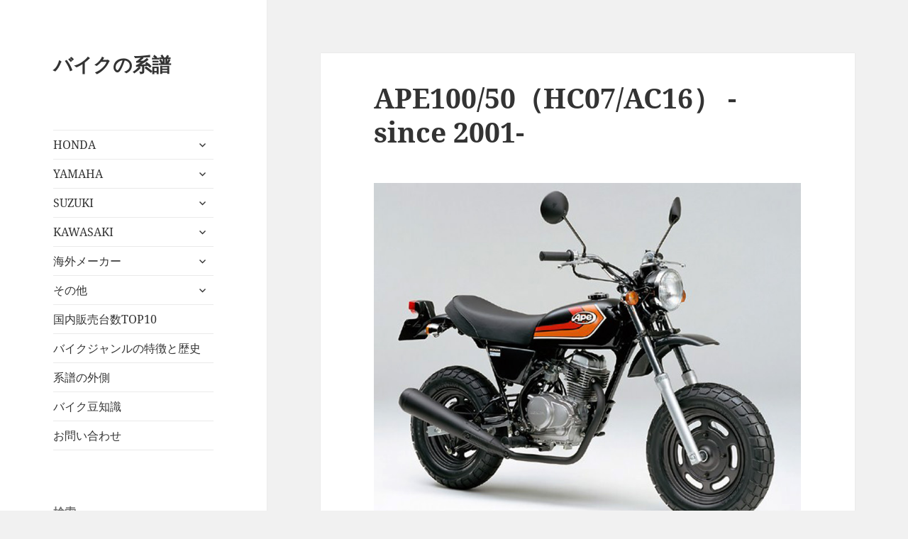

--- FILE ---
content_type: text/html; charset=UTF-8
request_url: https://bike-lineage.org/honda/ape/2001ape.html
body_size: 26807
content:
<!DOCTYPE html>
<html dir="ltr" lang="ja" prefix="og: https://ogp.me/ns#" class="no-js">
<head>
	<meta charset="UTF-8">
	<meta name="viewport" content="width=device-width, initial-scale=1.0">
	<link rel="profile" href="https://gmpg.org/xfn/11">
	<link rel="pingback" href="https://bike-lineage.org/xmlrpc.php">
	<script>
(function(html){html.className = html.className.replace(/\bno-js\b/,'js')})(document.documentElement);
//# sourceURL=twentyfifteen_javascript_detection
</script>
<title>APE100/50（HC07/AC16） -since 2001- - バイクの系譜</title>

		<!-- All in One SEO 4.9.3 - aioseo.com -->
	<meta name="description" content="APE100/APE50（HC07/AC16）を掘り下げて紹介・解説・考察しているページです" />
	<meta name="robots" content="max-image-preview:large" />
	<meta name="author" content="honda"/>
	<link rel="canonical" href="https://bike-lineage.org/honda/ape/2001ape.html" />
	<meta name="generator" content="All in One SEO (AIOSEO) 4.9.3" />
		<meta property="og:locale" content="ja_JP" />
		<meta property="og:site_name" content="バイクの系譜 -" />
		<meta property="og:type" content="article" />
		<meta property="og:title" content="APE100/50（HC07/AC16） -since 2001- - バイクの系譜" />
		<meta property="og:description" content="APE100/APE50（HC07/AC16）を掘り下げて紹介・解説・考察しているページです" />
		<meta property="og:url" content="https://bike-lineage.org/honda/ape/2001ape.html" />
		<meta property="og:image" content="https://bike-lineage.org/wp-content/uploads/2023/11/2001ape50dx-7.jpg" />
		<meta property="og:image:secure_url" content="https://bike-lineage.org/wp-content/uploads/2023/11/2001ape50dx-7.jpg" />
		<meta property="og:image:width" content="754" />
		<meta property="og:image:height" content="629" />
		<meta property="article:published_time" content="2023-11-22T05:43:39+00:00" />
		<meta property="article:modified_time" content="2023-12-21T04:37:39+00:00" />
		<meta name="twitter:card" content="summary_large_image" />
		<meta name="twitter:site" content="@bike_lineage" />
		<meta name="twitter:title" content="APE100/50（HC07/AC16） -since 2001- - バイクの系譜" />
		<meta name="twitter:description" content="APE100/APE50（HC07/AC16）を掘り下げて紹介・解説・考察しているページです" />
		<meta name="twitter:image" content="https://bike-lineage.org/wp-content/uploads/2023/11/2001ape50dx-7.jpg" />
		<script type="application/ld+json" class="aioseo-schema">
			{"@context":"https:\/\/schema.org","@graph":[{"@type":"BlogPosting","@id":"https:\/\/bike-lineage.org\/honda\/ape\/2001ape.html#blogposting","name":"APE100\/50\uff08HC07\/AC16\uff09 -since 2001- - \u30d0\u30a4\u30af\u306e\u7cfb\u8b5c","headline":"APE100\/50\uff08HC07\/AC16\uff09 -since 2001-","author":{"@id":"https:\/\/bike-lineage.org\/author\/honda#author"},"publisher":{"@id":"https:\/\/bike-lineage.org\/#person"},"image":{"@type":"ImageObject","url":"https:\/\/bike-lineage.org\/wp-content\/uploads\/2023\/11\/2001ape50dx-7.jpg","width":754,"height":629},"datePublished":"2023-11-22T05:43:39+00:00","dateModified":"2023-12-21T04:37:39+00:00","inLanguage":"ja","commentCount":1,"mainEntityOfPage":{"@id":"https:\/\/bike-lineage.org\/honda\/ape\/2001ape.html#webpage"},"isPartOf":{"@id":"https:\/\/bike-lineage.org\/honda\/ape\/2001ape.html#webpage"},"articleSection":"ape, 2000\u5e74\u4ee3, 50cc, 51\uff5e125cc, \u30cd\u30a4\u30ad\u30c3\u30c9"},{"@type":"BreadcrumbList","@id":"https:\/\/bike-lineage.org\/honda\/ape\/2001ape.html#breadcrumblist","itemListElement":[{"@type":"ListItem","@id":"https:\/\/bike-lineage.org#listItem","position":1,"name":"\u5bb6","item":"https:\/\/bike-lineage.org","nextItem":{"@type":"ListItem","@id":"https:\/\/bike-lineage.org\/category\/honda#listItem","name":"HONDA"}},{"@type":"ListItem","@id":"https:\/\/bike-lineage.org\/category\/honda#listItem","position":2,"name":"HONDA","item":"https:\/\/bike-lineage.org\/category\/honda","nextItem":{"@type":"ListItem","@id":"https:\/\/bike-lineage.org\/category\/honda\/ape#listItem","name":"ape"},"previousItem":{"@type":"ListItem","@id":"https:\/\/bike-lineage.org#listItem","name":"\u5bb6"}},{"@type":"ListItem","@id":"https:\/\/bike-lineage.org\/category\/honda\/ape#listItem","position":3,"name":"ape","item":"https:\/\/bike-lineage.org\/category\/honda\/ape","nextItem":{"@type":"ListItem","@id":"https:\/\/bike-lineage.org\/honda\/ape\/2001ape.html#listItem","name":"APE100\/50\uff08HC07\/AC16\uff09 -since 2001-"},"previousItem":{"@type":"ListItem","@id":"https:\/\/bike-lineage.org\/category\/honda#listItem","name":"HONDA"}},{"@type":"ListItem","@id":"https:\/\/bike-lineage.org\/honda\/ape\/2001ape.html#listItem","position":4,"name":"APE100\/50\uff08HC07\/AC16\uff09 -since 2001-","previousItem":{"@type":"ListItem","@id":"https:\/\/bike-lineage.org\/category\/honda\/ape#listItem","name":"ape"}}]},{"@type":"Person","@id":"https:\/\/bike-lineage.org\/author\/honda#author","url":"https:\/\/bike-lineage.org\/author\/honda","name":"honda"},{"@type":"WebPage","@id":"https:\/\/bike-lineage.org\/honda\/ape\/2001ape.html#webpage","url":"https:\/\/bike-lineage.org\/honda\/ape\/2001ape.html","name":"APE100\/50\uff08HC07\/AC16\uff09 -since 2001- - \u30d0\u30a4\u30af\u306e\u7cfb\u8b5c","description":"APE100\/APE50\uff08HC07\/AC16\uff09\u3092\u6398\u308a\u4e0b\u3052\u3066\u7d39\u4ecb\u30fb\u89e3\u8aac\u30fb\u8003\u5bdf\u3057\u3066\u3044\u308b\u30da\u30fc\u30b8\u3067\u3059","inLanguage":"ja","isPartOf":{"@id":"https:\/\/bike-lineage.org\/#website"},"breadcrumb":{"@id":"https:\/\/bike-lineage.org\/honda\/ape\/2001ape.html#breadcrumblist"},"author":{"@id":"https:\/\/bike-lineage.org\/author\/honda#author"},"creator":{"@id":"https:\/\/bike-lineage.org\/author\/honda#author"},"image":{"@type":"ImageObject","url":"https:\/\/bike-lineage.org\/wp-content\/uploads\/2023\/11\/2001ape50dx-7.jpg","@id":"https:\/\/bike-lineage.org\/honda\/ape\/2001ape.html\/#mainImage","width":754,"height":629},"primaryImageOfPage":{"@id":"https:\/\/bike-lineage.org\/honda\/ape\/2001ape.html#mainImage"},"datePublished":"2023-11-22T05:43:39+00:00","dateModified":"2023-12-21T04:37:39+00:00"},{"@type":"WebSite","@id":"https:\/\/bike-lineage.org\/#website","url":"https:\/\/bike-lineage.org\/","name":"\u30d0\u30a4\u30af\u306e\u7cfb\u8b5c","inLanguage":"ja","publisher":{"@id":"https:\/\/bike-lineage.org\/#person"}}]}
		</script>
		<!-- All in One SEO -->

<link rel='dns-prefetch' href='//www.googletagmanager.com' />
<link rel='dns-prefetch' href='//pagead2.googlesyndication.com' />
<link rel="alternate" type="application/rss+xml" title="バイクの系譜 &raquo; フィード" href="https://bike-lineage.org/feed" />
<link rel="alternate" type="application/rss+xml" title="バイクの系譜 &raquo; コメントフィード" href="https://bike-lineage.org/comments/feed" />
<link rel="alternate" type="application/rss+xml" title="バイクの系譜 &raquo; APE100/50（HC07/AC16） -since 2001- のコメントのフィード" href="https://bike-lineage.org/honda/ape/2001ape.html/feed" />
<link rel="alternate" title="oEmbed (JSON)" type="application/json+oembed" href="https://bike-lineage.org/wp-json/oembed/1.0/embed?url=https%3A%2F%2Fbike-lineage.org%2Fhonda%2Fape%2F2001ape.html" />
<link rel="alternate" title="oEmbed (XML)" type="text/xml+oembed" href="https://bike-lineage.org/wp-json/oembed/1.0/embed?url=https%3A%2F%2Fbike-lineage.org%2Fhonda%2Fape%2F2001ape.html&#038;format=xml" />
<style id='wp-img-auto-sizes-contain-inline-css'>
img:is([sizes=auto i],[sizes^="auto," i]){contain-intrinsic-size:3000px 1500px}
/*# sourceURL=wp-img-auto-sizes-contain-inline-css */
</style>
<style id='wp-emoji-styles-inline-css'>

	img.wp-smiley, img.emoji {
		display: inline !important;
		border: none !important;
		box-shadow: none !important;
		height: 1em !important;
		width: 1em !important;
		margin: 0 0.07em !important;
		vertical-align: -0.1em !important;
		background: none !important;
		padding: 0 !important;
	}
/*# sourceURL=wp-emoji-styles-inline-css */
</style>
<style id='wp-block-library-inline-css'>
:root{--wp-block-synced-color:#7a00df;--wp-block-synced-color--rgb:122,0,223;--wp-bound-block-color:var(--wp-block-synced-color);--wp-editor-canvas-background:#ddd;--wp-admin-theme-color:#007cba;--wp-admin-theme-color--rgb:0,124,186;--wp-admin-theme-color-darker-10:#006ba1;--wp-admin-theme-color-darker-10--rgb:0,107,160.5;--wp-admin-theme-color-darker-20:#005a87;--wp-admin-theme-color-darker-20--rgb:0,90,135;--wp-admin-border-width-focus:2px}@media (min-resolution:192dpi){:root{--wp-admin-border-width-focus:1.5px}}.wp-element-button{cursor:pointer}:root .has-very-light-gray-background-color{background-color:#eee}:root .has-very-dark-gray-background-color{background-color:#313131}:root .has-very-light-gray-color{color:#eee}:root .has-very-dark-gray-color{color:#313131}:root .has-vivid-green-cyan-to-vivid-cyan-blue-gradient-background{background:linear-gradient(135deg,#00d084,#0693e3)}:root .has-purple-crush-gradient-background{background:linear-gradient(135deg,#34e2e4,#4721fb 50%,#ab1dfe)}:root .has-hazy-dawn-gradient-background{background:linear-gradient(135deg,#faaca8,#dad0ec)}:root .has-subdued-olive-gradient-background{background:linear-gradient(135deg,#fafae1,#67a671)}:root .has-atomic-cream-gradient-background{background:linear-gradient(135deg,#fdd79a,#004a59)}:root .has-nightshade-gradient-background{background:linear-gradient(135deg,#330968,#31cdcf)}:root .has-midnight-gradient-background{background:linear-gradient(135deg,#020381,#2874fc)}:root{--wp--preset--font-size--normal:16px;--wp--preset--font-size--huge:42px}.has-regular-font-size{font-size:1em}.has-larger-font-size{font-size:2.625em}.has-normal-font-size{font-size:var(--wp--preset--font-size--normal)}.has-huge-font-size{font-size:var(--wp--preset--font-size--huge)}.has-text-align-center{text-align:center}.has-text-align-left{text-align:left}.has-text-align-right{text-align:right}.has-fit-text{white-space:nowrap!important}#end-resizable-editor-section{display:none}.aligncenter{clear:both}.items-justified-left{justify-content:flex-start}.items-justified-center{justify-content:center}.items-justified-right{justify-content:flex-end}.items-justified-space-between{justify-content:space-between}.screen-reader-text{border:0;clip-path:inset(50%);height:1px;margin:-1px;overflow:hidden;padding:0;position:absolute;width:1px;word-wrap:normal!important}.screen-reader-text:focus{background-color:#ddd;clip-path:none;color:#444;display:block;font-size:1em;height:auto;left:5px;line-height:normal;padding:15px 23px 14px;text-decoration:none;top:5px;width:auto;z-index:100000}html :where(.has-border-color){border-style:solid}html :where([style*=border-top-color]){border-top-style:solid}html :where([style*=border-right-color]){border-right-style:solid}html :where([style*=border-bottom-color]){border-bottom-style:solid}html :where([style*=border-left-color]){border-left-style:solid}html :where([style*=border-width]){border-style:solid}html :where([style*=border-top-width]){border-top-style:solid}html :where([style*=border-right-width]){border-right-style:solid}html :where([style*=border-bottom-width]){border-bottom-style:solid}html :where([style*=border-left-width]){border-left-style:solid}html :where(img[class*=wp-image-]){height:auto;max-width:100%}:where(figure){margin:0 0 1em}html :where(.is-position-sticky){--wp-admin--admin-bar--position-offset:var(--wp-admin--admin-bar--height,0px)}@media screen and (max-width:600px){html :where(.is-position-sticky){--wp-admin--admin-bar--position-offset:0px}}

/*# sourceURL=wp-block-library-inline-css */
</style><style id='wp-block-image-inline-css'>
.wp-block-image>a,.wp-block-image>figure>a{display:inline-block}.wp-block-image img{box-sizing:border-box;height:auto;max-width:100%;vertical-align:bottom}@media not (prefers-reduced-motion){.wp-block-image img.hide{visibility:hidden}.wp-block-image img.show{animation:show-content-image .4s}}.wp-block-image[style*=border-radius] img,.wp-block-image[style*=border-radius]>a{border-radius:inherit}.wp-block-image.has-custom-border img{box-sizing:border-box}.wp-block-image.aligncenter{text-align:center}.wp-block-image.alignfull>a,.wp-block-image.alignwide>a{width:100%}.wp-block-image.alignfull img,.wp-block-image.alignwide img{height:auto;width:100%}.wp-block-image .aligncenter,.wp-block-image .alignleft,.wp-block-image .alignright,.wp-block-image.aligncenter,.wp-block-image.alignleft,.wp-block-image.alignright{display:table}.wp-block-image .aligncenter>figcaption,.wp-block-image .alignleft>figcaption,.wp-block-image .alignright>figcaption,.wp-block-image.aligncenter>figcaption,.wp-block-image.alignleft>figcaption,.wp-block-image.alignright>figcaption{caption-side:bottom;display:table-caption}.wp-block-image .alignleft{float:left;margin:.5em 1em .5em 0}.wp-block-image .alignright{float:right;margin:.5em 0 .5em 1em}.wp-block-image .aligncenter{margin-left:auto;margin-right:auto}.wp-block-image :where(figcaption){margin-bottom:1em;margin-top:.5em}.wp-block-image.is-style-circle-mask img{border-radius:9999px}@supports ((-webkit-mask-image:none) or (mask-image:none)) or (-webkit-mask-image:none){.wp-block-image.is-style-circle-mask img{border-radius:0;-webkit-mask-image:url('data:image/svg+xml;utf8,<svg viewBox="0 0 100 100" xmlns="http://www.w3.org/2000/svg"><circle cx="50" cy="50" r="50"/></svg>');mask-image:url('data:image/svg+xml;utf8,<svg viewBox="0 0 100 100" xmlns="http://www.w3.org/2000/svg"><circle cx="50" cy="50" r="50"/></svg>');mask-mode:alpha;-webkit-mask-position:center;mask-position:center;-webkit-mask-repeat:no-repeat;mask-repeat:no-repeat;-webkit-mask-size:contain;mask-size:contain}}:root :where(.wp-block-image.is-style-rounded img,.wp-block-image .is-style-rounded img){border-radius:9999px}.wp-block-image figure{margin:0}.wp-lightbox-container{display:flex;flex-direction:column;position:relative}.wp-lightbox-container img{cursor:zoom-in}.wp-lightbox-container img:hover+button{opacity:1}.wp-lightbox-container button{align-items:center;backdrop-filter:blur(16px) saturate(180%);background-color:#5a5a5a40;border:none;border-radius:4px;cursor:zoom-in;display:flex;height:20px;justify-content:center;opacity:0;padding:0;position:absolute;right:16px;text-align:center;top:16px;width:20px;z-index:100}@media not (prefers-reduced-motion){.wp-lightbox-container button{transition:opacity .2s ease}}.wp-lightbox-container button:focus-visible{outline:3px auto #5a5a5a40;outline:3px auto -webkit-focus-ring-color;outline-offset:3px}.wp-lightbox-container button:hover{cursor:pointer;opacity:1}.wp-lightbox-container button:focus{opacity:1}.wp-lightbox-container button:focus,.wp-lightbox-container button:hover,.wp-lightbox-container button:not(:hover):not(:active):not(.has-background){background-color:#5a5a5a40;border:none}.wp-lightbox-overlay{box-sizing:border-box;cursor:zoom-out;height:100vh;left:0;overflow:hidden;position:fixed;top:0;visibility:hidden;width:100%;z-index:100000}.wp-lightbox-overlay .close-button{align-items:center;cursor:pointer;display:flex;justify-content:center;min-height:40px;min-width:40px;padding:0;position:absolute;right:calc(env(safe-area-inset-right) + 16px);top:calc(env(safe-area-inset-top) + 16px);z-index:5000000}.wp-lightbox-overlay .close-button:focus,.wp-lightbox-overlay .close-button:hover,.wp-lightbox-overlay .close-button:not(:hover):not(:active):not(.has-background){background:none;border:none}.wp-lightbox-overlay .lightbox-image-container{height:var(--wp--lightbox-container-height);left:50%;overflow:hidden;position:absolute;top:50%;transform:translate(-50%,-50%);transform-origin:top left;width:var(--wp--lightbox-container-width);z-index:9999999999}.wp-lightbox-overlay .wp-block-image{align-items:center;box-sizing:border-box;display:flex;height:100%;justify-content:center;margin:0;position:relative;transform-origin:0 0;width:100%;z-index:3000000}.wp-lightbox-overlay .wp-block-image img{height:var(--wp--lightbox-image-height);min-height:var(--wp--lightbox-image-height);min-width:var(--wp--lightbox-image-width);width:var(--wp--lightbox-image-width)}.wp-lightbox-overlay .wp-block-image figcaption{display:none}.wp-lightbox-overlay button{background:none;border:none}.wp-lightbox-overlay .scrim{background-color:#fff;height:100%;opacity:.9;position:absolute;width:100%;z-index:2000000}.wp-lightbox-overlay.active{visibility:visible}@media not (prefers-reduced-motion){.wp-lightbox-overlay.active{animation:turn-on-visibility .25s both}.wp-lightbox-overlay.active img{animation:turn-on-visibility .35s both}.wp-lightbox-overlay.show-closing-animation:not(.active){animation:turn-off-visibility .35s both}.wp-lightbox-overlay.show-closing-animation:not(.active) img{animation:turn-off-visibility .25s both}.wp-lightbox-overlay.zoom.active{animation:none;opacity:1;visibility:visible}.wp-lightbox-overlay.zoom.active .lightbox-image-container{animation:lightbox-zoom-in .4s}.wp-lightbox-overlay.zoom.active .lightbox-image-container img{animation:none}.wp-lightbox-overlay.zoom.active .scrim{animation:turn-on-visibility .4s forwards}.wp-lightbox-overlay.zoom.show-closing-animation:not(.active){animation:none}.wp-lightbox-overlay.zoom.show-closing-animation:not(.active) .lightbox-image-container{animation:lightbox-zoom-out .4s}.wp-lightbox-overlay.zoom.show-closing-animation:not(.active) .lightbox-image-container img{animation:none}.wp-lightbox-overlay.zoom.show-closing-animation:not(.active) .scrim{animation:turn-off-visibility .4s forwards}}@keyframes show-content-image{0%{visibility:hidden}99%{visibility:hidden}to{visibility:visible}}@keyframes turn-on-visibility{0%{opacity:0}to{opacity:1}}@keyframes turn-off-visibility{0%{opacity:1;visibility:visible}99%{opacity:0;visibility:visible}to{opacity:0;visibility:hidden}}@keyframes lightbox-zoom-in{0%{transform:translate(calc((-100vw + var(--wp--lightbox-scrollbar-width))/2 + var(--wp--lightbox-initial-left-position)),calc(-50vh + var(--wp--lightbox-initial-top-position))) scale(var(--wp--lightbox-scale))}to{transform:translate(-50%,-50%) scale(1)}}@keyframes lightbox-zoom-out{0%{transform:translate(-50%,-50%) scale(1);visibility:visible}99%{visibility:visible}to{transform:translate(calc((-100vw + var(--wp--lightbox-scrollbar-width))/2 + var(--wp--lightbox-initial-left-position)),calc(-50vh + var(--wp--lightbox-initial-top-position))) scale(var(--wp--lightbox-scale));visibility:hidden}}
/*# sourceURL=https://bike-lineage.org/wp-includes/blocks/image/style.min.css */
</style>
<style id='wp-block-image-theme-inline-css'>
:root :where(.wp-block-image figcaption){color:#555;font-size:13px;text-align:center}.is-dark-theme :root :where(.wp-block-image figcaption){color:#ffffffa6}.wp-block-image{margin:0 0 1em}
/*# sourceURL=https://bike-lineage.org/wp-includes/blocks/image/theme.min.css */
</style>
<style id='wp-block-latest-comments-inline-css'>
ol.wp-block-latest-comments{box-sizing:border-box;margin-left:0}:where(.wp-block-latest-comments:not([style*=line-height] .wp-block-latest-comments__comment)){line-height:1.1}:where(.wp-block-latest-comments:not([style*=line-height] .wp-block-latest-comments__comment-excerpt p)){line-height:1.8}.has-dates :where(.wp-block-latest-comments:not([style*=line-height])),.has-excerpts :where(.wp-block-latest-comments:not([style*=line-height])){line-height:1.5}.wp-block-latest-comments .wp-block-latest-comments{padding-left:0}.wp-block-latest-comments__comment{list-style:none;margin-bottom:1em}.has-avatars .wp-block-latest-comments__comment{list-style:none;min-height:2.25em}.has-avatars .wp-block-latest-comments__comment .wp-block-latest-comments__comment-excerpt,.has-avatars .wp-block-latest-comments__comment .wp-block-latest-comments__comment-meta{margin-left:3.25em}.wp-block-latest-comments__comment-excerpt p{font-size:.875em;margin:.36em 0 1.4em}.wp-block-latest-comments__comment-date{display:block;font-size:.75em}.wp-block-latest-comments .avatar,.wp-block-latest-comments__comment-avatar{border-radius:1.5em;display:block;float:left;height:2.5em;margin-right:.75em;width:2.5em}.wp-block-latest-comments[class*=-font-size] a,.wp-block-latest-comments[style*=font-size] a{font-size:inherit}
/*# sourceURL=https://bike-lineage.org/wp-includes/blocks/latest-comments/style.min.css */
</style>
<style id='wp-block-search-inline-css'>
.wp-block-search__button{margin-left:10px;word-break:normal}.wp-block-search__button.has-icon{line-height:0}.wp-block-search__button svg{height:1.25em;min-height:24px;min-width:24px;width:1.25em;fill:currentColor;vertical-align:text-bottom}:where(.wp-block-search__button){border:1px solid #ccc;padding:6px 10px}.wp-block-search__inside-wrapper{display:flex;flex:auto;flex-wrap:nowrap;max-width:100%}.wp-block-search__label{width:100%}.wp-block-search.wp-block-search__button-only .wp-block-search__button{box-sizing:border-box;display:flex;flex-shrink:0;justify-content:center;margin-left:0;max-width:100%}.wp-block-search.wp-block-search__button-only .wp-block-search__inside-wrapper{min-width:0!important;transition-property:width}.wp-block-search.wp-block-search__button-only .wp-block-search__input{flex-basis:100%;transition-duration:.3s}.wp-block-search.wp-block-search__button-only.wp-block-search__searchfield-hidden,.wp-block-search.wp-block-search__button-only.wp-block-search__searchfield-hidden .wp-block-search__inside-wrapper{overflow:hidden}.wp-block-search.wp-block-search__button-only.wp-block-search__searchfield-hidden .wp-block-search__input{border-left-width:0!important;border-right-width:0!important;flex-basis:0;flex-grow:0;margin:0;min-width:0!important;padding-left:0!important;padding-right:0!important;width:0!important}:where(.wp-block-search__input){appearance:none;border:1px solid #949494;flex-grow:1;font-family:inherit;font-size:inherit;font-style:inherit;font-weight:inherit;letter-spacing:inherit;line-height:inherit;margin-left:0;margin-right:0;min-width:3rem;padding:8px;text-decoration:unset!important;text-transform:inherit}:where(.wp-block-search__button-inside .wp-block-search__inside-wrapper){background-color:#fff;border:1px solid #949494;box-sizing:border-box;padding:4px}:where(.wp-block-search__button-inside .wp-block-search__inside-wrapper) .wp-block-search__input{border:none;border-radius:0;padding:0 4px}:where(.wp-block-search__button-inside .wp-block-search__inside-wrapper) .wp-block-search__input:focus{outline:none}:where(.wp-block-search__button-inside .wp-block-search__inside-wrapper) :where(.wp-block-search__button){padding:4px 8px}.wp-block-search.aligncenter .wp-block-search__inside-wrapper{margin:auto}.wp-block[data-align=right] .wp-block-search.wp-block-search__button-only .wp-block-search__inside-wrapper{float:right}
/*# sourceURL=https://bike-lineage.org/wp-includes/blocks/search/style.min.css */
</style>
<style id='wp-block-search-theme-inline-css'>
.wp-block-search .wp-block-search__label{font-weight:700}.wp-block-search__button{border:1px solid #ccc;padding:.375em .625em}
/*# sourceURL=https://bike-lineage.org/wp-includes/blocks/search/theme.min.css */
</style>
<style id='wp-block-group-inline-css'>
.wp-block-group{box-sizing:border-box}:where(.wp-block-group.wp-block-group-is-layout-constrained){position:relative}
/*# sourceURL=https://bike-lineage.org/wp-includes/blocks/group/style.min.css */
</style>
<style id='wp-block-group-theme-inline-css'>
:where(.wp-block-group.has-background){padding:1.25em 2.375em}
/*# sourceURL=https://bike-lineage.org/wp-includes/blocks/group/theme.min.css */
</style>
<style id='wp-block-paragraph-inline-css'>
.is-small-text{font-size:.875em}.is-regular-text{font-size:1em}.is-large-text{font-size:2.25em}.is-larger-text{font-size:3em}.has-drop-cap:not(:focus):first-letter{float:left;font-size:8.4em;font-style:normal;font-weight:100;line-height:.68;margin:.05em .1em 0 0;text-transform:uppercase}body.rtl .has-drop-cap:not(:focus):first-letter{float:none;margin-left:.1em}p.has-drop-cap.has-background{overflow:hidden}:root :where(p.has-background){padding:1.25em 2.375em}:where(p.has-text-color:not(.has-link-color)) a{color:inherit}p.has-text-align-left[style*="writing-mode:vertical-lr"],p.has-text-align-right[style*="writing-mode:vertical-rl"]{rotate:180deg}
/*# sourceURL=https://bike-lineage.org/wp-includes/blocks/paragraph/style.min.css */
</style>
<style id='global-styles-inline-css'>
:root{--wp--preset--aspect-ratio--square: 1;--wp--preset--aspect-ratio--4-3: 4/3;--wp--preset--aspect-ratio--3-4: 3/4;--wp--preset--aspect-ratio--3-2: 3/2;--wp--preset--aspect-ratio--2-3: 2/3;--wp--preset--aspect-ratio--16-9: 16/9;--wp--preset--aspect-ratio--9-16: 9/16;--wp--preset--color--black: #000000;--wp--preset--color--cyan-bluish-gray: #abb8c3;--wp--preset--color--white: #fff;--wp--preset--color--pale-pink: #f78da7;--wp--preset--color--vivid-red: #cf2e2e;--wp--preset--color--luminous-vivid-orange: #ff6900;--wp--preset--color--luminous-vivid-amber: #fcb900;--wp--preset--color--light-green-cyan: #7bdcb5;--wp--preset--color--vivid-green-cyan: #00d084;--wp--preset--color--pale-cyan-blue: #8ed1fc;--wp--preset--color--vivid-cyan-blue: #0693e3;--wp--preset--color--vivid-purple: #9b51e0;--wp--preset--color--dark-gray: #111;--wp--preset--color--light-gray: #f1f1f1;--wp--preset--color--yellow: #f4ca16;--wp--preset--color--dark-brown: #352712;--wp--preset--color--medium-pink: #e53b51;--wp--preset--color--light-pink: #ffe5d1;--wp--preset--color--dark-purple: #2e2256;--wp--preset--color--purple: #674970;--wp--preset--color--blue-gray: #22313f;--wp--preset--color--bright-blue: #55c3dc;--wp--preset--color--light-blue: #e9f2f9;--wp--preset--gradient--vivid-cyan-blue-to-vivid-purple: linear-gradient(135deg,rgb(6,147,227) 0%,rgb(155,81,224) 100%);--wp--preset--gradient--light-green-cyan-to-vivid-green-cyan: linear-gradient(135deg,rgb(122,220,180) 0%,rgb(0,208,130) 100%);--wp--preset--gradient--luminous-vivid-amber-to-luminous-vivid-orange: linear-gradient(135deg,rgb(252,185,0) 0%,rgb(255,105,0) 100%);--wp--preset--gradient--luminous-vivid-orange-to-vivid-red: linear-gradient(135deg,rgb(255,105,0) 0%,rgb(207,46,46) 100%);--wp--preset--gradient--very-light-gray-to-cyan-bluish-gray: linear-gradient(135deg,rgb(238,238,238) 0%,rgb(169,184,195) 100%);--wp--preset--gradient--cool-to-warm-spectrum: linear-gradient(135deg,rgb(74,234,220) 0%,rgb(151,120,209) 20%,rgb(207,42,186) 40%,rgb(238,44,130) 60%,rgb(251,105,98) 80%,rgb(254,248,76) 100%);--wp--preset--gradient--blush-light-purple: linear-gradient(135deg,rgb(255,206,236) 0%,rgb(152,150,240) 100%);--wp--preset--gradient--blush-bordeaux: linear-gradient(135deg,rgb(254,205,165) 0%,rgb(254,45,45) 50%,rgb(107,0,62) 100%);--wp--preset--gradient--luminous-dusk: linear-gradient(135deg,rgb(255,203,112) 0%,rgb(199,81,192) 50%,rgb(65,88,208) 100%);--wp--preset--gradient--pale-ocean: linear-gradient(135deg,rgb(255,245,203) 0%,rgb(182,227,212) 50%,rgb(51,167,181) 100%);--wp--preset--gradient--electric-grass: linear-gradient(135deg,rgb(202,248,128) 0%,rgb(113,206,126) 100%);--wp--preset--gradient--midnight: linear-gradient(135deg,rgb(2,3,129) 0%,rgb(40,116,252) 100%);--wp--preset--gradient--dark-gray-gradient-gradient: linear-gradient(90deg, rgba(17,17,17,1) 0%, rgba(42,42,42,1) 100%);--wp--preset--gradient--light-gray-gradient: linear-gradient(90deg, rgba(241,241,241,1) 0%, rgba(215,215,215,1) 100%);--wp--preset--gradient--white-gradient: linear-gradient(90deg, rgba(255,255,255,1) 0%, rgba(230,230,230,1) 100%);--wp--preset--gradient--yellow-gradient: linear-gradient(90deg, rgba(244,202,22,1) 0%, rgba(205,168,10,1) 100%);--wp--preset--gradient--dark-brown-gradient: linear-gradient(90deg, rgba(53,39,18,1) 0%, rgba(91,67,31,1) 100%);--wp--preset--gradient--medium-pink-gradient: linear-gradient(90deg, rgba(229,59,81,1) 0%, rgba(209,28,51,1) 100%);--wp--preset--gradient--light-pink-gradient: linear-gradient(90deg, rgba(255,229,209,1) 0%, rgba(255,200,158,1) 100%);--wp--preset--gradient--dark-purple-gradient: linear-gradient(90deg, rgba(46,34,86,1) 0%, rgba(66,48,123,1) 100%);--wp--preset--gradient--purple-gradient: linear-gradient(90deg, rgba(103,73,112,1) 0%, rgba(131,93,143,1) 100%);--wp--preset--gradient--blue-gray-gradient: linear-gradient(90deg, rgba(34,49,63,1) 0%, rgba(52,75,96,1) 100%);--wp--preset--gradient--bright-blue-gradient: linear-gradient(90deg, rgba(85,195,220,1) 0%, rgba(43,180,211,1) 100%);--wp--preset--gradient--light-blue-gradient: linear-gradient(90deg, rgba(233,242,249,1) 0%, rgba(193,218,238,1) 100%);--wp--preset--font-size--small: 13px;--wp--preset--font-size--medium: 20px;--wp--preset--font-size--large: 36px;--wp--preset--font-size--x-large: 42px;--wp--preset--spacing--20: 0.44rem;--wp--preset--spacing--30: 0.67rem;--wp--preset--spacing--40: 1rem;--wp--preset--spacing--50: 1.5rem;--wp--preset--spacing--60: 2.25rem;--wp--preset--spacing--70: 3.38rem;--wp--preset--spacing--80: 5.06rem;--wp--preset--shadow--natural: 6px 6px 9px rgba(0, 0, 0, 0.2);--wp--preset--shadow--deep: 12px 12px 50px rgba(0, 0, 0, 0.4);--wp--preset--shadow--sharp: 6px 6px 0px rgba(0, 0, 0, 0.2);--wp--preset--shadow--outlined: 6px 6px 0px -3px rgb(255, 255, 255), 6px 6px rgb(0, 0, 0);--wp--preset--shadow--crisp: 6px 6px 0px rgb(0, 0, 0);}:where(.is-layout-flex){gap: 0.5em;}:where(.is-layout-grid){gap: 0.5em;}body .is-layout-flex{display: flex;}.is-layout-flex{flex-wrap: wrap;align-items: center;}.is-layout-flex > :is(*, div){margin: 0;}body .is-layout-grid{display: grid;}.is-layout-grid > :is(*, div){margin: 0;}:where(.wp-block-columns.is-layout-flex){gap: 2em;}:where(.wp-block-columns.is-layout-grid){gap: 2em;}:where(.wp-block-post-template.is-layout-flex){gap: 1.25em;}:where(.wp-block-post-template.is-layout-grid){gap: 1.25em;}.has-black-color{color: var(--wp--preset--color--black) !important;}.has-cyan-bluish-gray-color{color: var(--wp--preset--color--cyan-bluish-gray) !important;}.has-white-color{color: var(--wp--preset--color--white) !important;}.has-pale-pink-color{color: var(--wp--preset--color--pale-pink) !important;}.has-vivid-red-color{color: var(--wp--preset--color--vivid-red) !important;}.has-luminous-vivid-orange-color{color: var(--wp--preset--color--luminous-vivid-orange) !important;}.has-luminous-vivid-amber-color{color: var(--wp--preset--color--luminous-vivid-amber) !important;}.has-light-green-cyan-color{color: var(--wp--preset--color--light-green-cyan) !important;}.has-vivid-green-cyan-color{color: var(--wp--preset--color--vivid-green-cyan) !important;}.has-pale-cyan-blue-color{color: var(--wp--preset--color--pale-cyan-blue) !important;}.has-vivid-cyan-blue-color{color: var(--wp--preset--color--vivid-cyan-blue) !important;}.has-vivid-purple-color{color: var(--wp--preset--color--vivid-purple) !important;}.has-black-background-color{background-color: var(--wp--preset--color--black) !important;}.has-cyan-bluish-gray-background-color{background-color: var(--wp--preset--color--cyan-bluish-gray) !important;}.has-white-background-color{background-color: var(--wp--preset--color--white) !important;}.has-pale-pink-background-color{background-color: var(--wp--preset--color--pale-pink) !important;}.has-vivid-red-background-color{background-color: var(--wp--preset--color--vivid-red) !important;}.has-luminous-vivid-orange-background-color{background-color: var(--wp--preset--color--luminous-vivid-orange) !important;}.has-luminous-vivid-amber-background-color{background-color: var(--wp--preset--color--luminous-vivid-amber) !important;}.has-light-green-cyan-background-color{background-color: var(--wp--preset--color--light-green-cyan) !important;}.has-vivid-green-cyan-background-color{background-color: var(--wp--preset--color--vivid-green-cyan) !important;}.has-pale-cyan-blue-background-color{background-color: var(--wp--preset--color--pale-cyan-blue) !important;}.has-vivid-cyan-blue-background-color{background-color: var(--wp--preset--color--vivid-cyan-blue) !important;}.has-vivid-purple-background-color{background-color: var(--wp--preset--color--vivid-purple) !important;}.has-black-border-color{border-color: var(--wp--preset--color--black) !important;}.has-cyan-bluish-gray-border-color{border-color: var(--wp--preset--color--cyan-bluish-gray) !important;}.has-white-border-color{border-color: var(--wp--preset--color--white) !important;}.has-pale-pink-border-color{border-color: var(--wp--preset--color--pale-pink) !important;}.has-vivid-red-border-color{border-color: var(--wp--preset--color--vivid-red) !important;}.has-luminous-vivid-orange-border-color{border-color: var(--wp--preset--color--luminous-vivid-orange) !important;}.has-luminous-vivid-amber-border-color{border-color: var(--wp--preset--color--luminous-vivid-amber) !important;}.has-light-green-cyan-border-color{border-color: var(--wp--preset--color--light-green-cyan) !important;}.has-vivid-green-cyan-border-color{border-color: var(--wp--preset--color--vivid-green-cyan) !important;}.has-pale-cyan-blue-border-color{border-color: var(--wp--preset--color--pale-cyan-blue) !important;}.has-vivid-cyan-blue-border-color{border-color: var(--wp--preset--color--vivid-cyan-blue) !important;}.has-vivid-purple-border-color{border-color: var(--wp--preset--color--vivid-purple) !important;}.has-vivid-cyan-blue-to-vivid-purple-gradient-background{background: var(--wp--preset--gradient--vivid-cyan-blue-to-vivid-purple) !important;}.has-light-green-cyan-to-vivid-green-cyan-gradient-background{background: var(--wp--preset--gradient--light-green-cyan-to-vivid-green-cyan) !important;}.has-luminous-vivid-amber-to-luminous-vivid-orange-gradient-background{background: var(--wp--preset--gradient--luminous-vivid-amber-to-luminous-vivid-orange) !important;}.has-luminous-vivid-orange-to-vivid-red-gradient-background{background: var(--wp--preset--gradient--luminous-vivid-orange-to-vivid-red) !important;}.has-very-light-gray-to-cyan-bluish-gray-gradient-background{background: var(--wp--preset--gradient--very-light-gray-to-cyan-bluish-gray) !important;}.has-cool-to-warm-spectrum-gradient-background{background: var(--wp--preset--gradient--cool-to-warm-spectrum) !important;}.has-blush-light-purple-gradient-background{background: var(--wp--preset--gradient--blush-light-purple) !important;}.has-blush-bordeaux-gradient-background{background: var(--wp--preset--gradient--blush-bordeaux) !important;}.has-luminous-dusk-gradient-background{background: var(--wp--preset--gradient--luminous-dusk) !important;}.has-pale-ocean-gradient-background{background: var(--wp--preset--gradient--pale-ocean) !important;}.has-electric-grass-gradient-background{background: var(--wp--preset--gradient--electric-grass) !important;}.has-midnight-gradient-background{background: var(--wp--preset--gradient--midnight) !important;}.has-small-font-size{font-size: var(--wp--preset--font-size--small) !important;}.has-medium-font-size{font-size: var(--wp--preset--font-size--medium) !important;}.has-large-font-size{font-size: var(--wp--preset--font-size--large) !important;}.has-x-large-font-size{font-size: var(--wp--preset--font-size--x-large) !important;}
/*# sourceURL=global-styles-inline-css */
</style>

<style id='classic-theme-styles-inline-css'>
/*! This file is auto-generated */
.wp-block-button__link{color:#fff;background-color:#32373c;border-radius:9999px;box-shadow:none;text-decoration:none;padding:calc(.667em + 2px) calc(1.333em + 2px);font-size:1.125em}.wp-block-file__button{background:#32373c;color:#fff;text-decoration:none}
/*# sourceURL=/wp-includes/css/classic-themes.min.css */
</style>
<link rel='stylesheet' id='contact-form-7-css' href='https://bike-lineage.org/wp-content/plugins/contact-form-7/includes/css/styles.css?ver=6.1.4' media='all' />
<link rel='stylesheet' id='parent-style-css' href='https://bike-lineage.org/wp-content/themes/twentyfifteen/style.css?ver=6.9' media='all' />
<link rel='stylesheet' id='child-style-css' href='https://bike-lineage.org/wp-content/themes/twentyfifteen-child/style.css?ver=6.9' media='all' />
<link rel='stylesheet' id='twentyfifteen-fonts-css' href='https://bike-lineage.org/wp-content/themes/twentyfifteen/assets/fonts/noto-sans-plus-noto-serif-plus-inconsolata.css?ver=20230328' media='all' />
<link rel='stylesheet' id='genericons-css' href='https://bike-lineage.org/wp-content/themes/twentyfifteen/genericons/genericons.css?ver=20251101' media='all' />
<link rel='stylesheet' id='twentyfifteen-style-css' href='https://bike-lineage.org/wp-content/themes/twentyfifteen-child/style.css?ver=20251202' media='all' />
<style id='twentyfifteen-style-inline-css'>

			.post-navigation .nav-previous { background-image: url(https://bike-lineage.org/wp-content/uploads/2023/11/cb50s_catalog-7-754x510.jpg); }
			.post-navigation .nav-previous .post-title, .post-navigation .nav-previous a:hover .post-title, .post-navigation .nav-previous .meta-nav { color: #fff; }
			.post-navigation .nav-previous a:before { background-color: rgba(0, 0, 0, 0.4); }
		
			.post-navigation .nav-next { background-image: url(https://bike-lineage.org/wp-content/uploads/2023/11/xr100motard-7-754x510.jpg); border-top: 0; }
			.post-navigation .nav-next .post-title, .post-navigation .nav-next a:hover .post-title, .post-navigation .nav-next .meta-nav { color: #fff; }
			.post-navigation .nav-next a:before { background-color: rgba(0, 0, 0, 0.4); }
		
/*# sourceURL=twentyfifteen-style-inline-css */
</style>
<link rel='stylesheet' id='twentyfifteen-block-style-css' href='https://bike-lineage.org/wp-content/themes/twentyfifteen/css/blocks.css?ver=20240715' media='all' />
<link rel='stylesheet' id='yarpp-thumbnails-css' href='https://bike-lineage.org/wp-content/plugins/yet-another-related-posts-plugin/style/styles_thumbnails.css?ver=5.30.11' media='all' />
<style id='yarpp-thumbnails-inline-css'>
.yarpp-thumbnails-horizontal .yarpp-thumbnail {width: 160px;height: 200px;margin: 5px;margin-left: 0px;}.yarpp-thumbnail > img, .yarpp-thumbnail-default {width: 150px;height: 150px;margin: 5px;}.yarpp-thumbnails-horizontal .yarpp-thumbnail-title {margin: 7px;margin-top: 0px;width: 150px;}.yarpp-thumbnail-default > img {min-height: 150px;min-width: 150px;}
/*# sourceURL=yarpp-thumbnails-inline-css */
</style>
<script src="https://bike-lineage.org/wp-includes/js/jquery/jquery.min.js?ver=3.7.1" id="jquery-core-js"></script>
<script src="https://bike-lineage.org/wp-includes/js/jquery/jquery-migrate.min.js?ver=3.4.1" id="jquery-migrate-js"></script>
<script id="twentyfifteen-script-js-extra">
var screenReaderText = {"expand":"\u003Cspan class=\"screen-reader-text\"\u003E\u30b5\u30d6\u30e1\u30cb\u30e5\u30fc\u3092\u5c55\u958b\u003C/span\u003E","collapse":"\u003Cspan class=\"screen-reader-text\"\u003E\u30b5\u30d6\u30e1\u30cb\u30e5\u30fc\u3092\u9589\u3058\u308b\u003C/span\u003E"};
//# sourceURL=twentyfifteen-script-js-extra
</script>
<script src="https://bike-lineage.org/wp-content/themes/twentyfifteen/js/functions.js?ver=20250729" id="twentyfifteen-script-js" defer data-wp-strategy="defer"></script>

<!-- Site Kit によって追加された Google タグ（gtag.js）スニペット -->
<!-- Google アナリティクス スニペット (Site Kit が追加) -->
<script src="https://www.googletagmanager.com/gtag/js?id=GT-T5PQNG9" id="google_gtagjs-js" async></script>
<script id="google_gtagjs-js-after">
window.dataLayer = window.dataLayer || [];function gtag(){dataLayer.push(arguments);}
gtag("set","linker",{"domains":["bike-lineage.org"]});
gtag("js", new Date());
gtag("set", "developer_id.dZTNiMT", true);
gtag("config", "GT-T5PQNG9");
//# sourceURL=google_gtagjs-js-after
</script>
<link rel="https://api.w.org/" href="https://bike-lineage.org/wp-json/" /><link rel="alternate" title="JSON" type="application/json" href="https://bike-lineage.org/wp-json/wp/v2/posts/466" /><link rel="EditURI" type="application/rsd+xml" title="RSD" href="https://bike-lineage.org/xmlrpc.php?rsd" />
<meta name="generator" content="WordPress 6.9" />
<link rel='shortlink' href='https://bike-lineage.org/?p=466' />
<meta name="generator" content="Site Kit by Google 1.171.0" />
<!-- Site Kit が追加した Google AdSense メタタグ -->
<meta name="google-adsense-platform-account" content="ca-host-pub-2644536267352236">
<meta name="google-adsense-platform-domain" content="sitekit.withgoogle.com">
<!-- Site Kit が追加した End Google AdSense メタタグ -->
<noscript><style>.lazyload[data-src]{display:none !important;}</style></noscript><style>.lazyload{background-image:none !important;}.lazyload:before{background-image:none !important;}</style>
<!-- Google タグ マネージャー スニペット (Site Kit が追加) -->
<script>
			( function( w, d, s, l, i ) {
				w[l] = w[l] || [];
				w[l].push( {'gtm.start': new Date().getTime(), event: 'gtm.js'} );
				var f = d.getElementsByTagName( s )[0],
					j = d.createElement( s ), dl = l != 'dataLayer' ? '&l=' + l : '';
				j.async = true;
				j.src = 'https://www.googletagmanager.com/gtm.js?id=' + i + dl;
				f.parentNode.insertBefore( j, f );
			} )( window, document, 'script', 'dataLayer', 'GTM-PTB4FV55' );
			
</script>

<!-- (ここまで) Google タグ マネージャー スニペット (Site Kit が追加) -->

<!-- Google AdSense スニペット (Site Kit が追加) -->
<script async src="https://pagead2.googlesyndication.com/pagead/js/adsbygoogle.js?client=ca-pub-7753341755502350&amp;host=ca-host-pub-2644536267352236" crossorigin="anonymous"></script>

<!-- (ここまで) Google AdSense スニペット (Site Kit が追加) -->
<link rel="icon" href="https://bike-lineage.org/wp-content/uploads/2023/12/cropped-site-32x32.gif" sizes="32x32" />
<link rel="icon" href="https://bike-lineage.org/wp-content/uploads/2023/12/cropped-site-192x192.gif" sizes="192x192" />
<link rel="apple-touch-icon" href="https://bike-lineage.org/wp-content/uploads/2023/12/cropped-site-180x180.gif" />
<meta name="msapplication-TileImage" content="https://bike-lineage.org/wp-content/uploads/2023/12/cropped-site-270x270.gif" />
		<style id="wp-custom-css">
				
.accordion-003 {
    max-width: 600px;
    margin-bottom: 7px;
    border-bottom: 2px solid #d6dde3;
}

.accordion-003 summary {
    display: flex;
    justify-content: space-between;
    align-items: center;
    position: relative;
    padding: 1em 2em;
    color: #333333;
    font-weight: 600;
    cursor: pointer;
}

.accordion-003 summary::-webkit-details-marker {
    display: none;
}

.accordion-003 summary::after {
    transform: translateY(-25%) rotate(45deg);
    width: 7px;
    height: 7px;
    margin-left: 10px;
    border-bottom: 3px solid #333333b3;
    border-right: 3px solid #333333b3;
    content: '';
    transition: transform .3s;
}

.accordion-003[open] summary::after {
    transform: rotate(225deg);
}

.accordion-003 p {
    transform: translateY(-10px);
    opacity: 0;
    margin: 0;
    padding: .3em 2em 1.5em;
    color: #333333;
    transition: transform .5s, opacity .5s;
}

.accordion-003[open] p {
    transform: none;
    opacity: 1;
}

td{vertical-align: middle !important;
}

.entry-title{
	padding-top: 1em;
}
.entry-content a, .entry-summary a, .page-content a, .comment-content a, .pingback .comment-body > a {
    border-bottom: none;
}
/*yarppの領域*/
.related-post{
	width:100%;/*①記事幅に100%フィット*/
	overflow:hidden;
	margin-top:5px;
	font-size:0;
}
/*１記事の領域*/
.related-entry {
	vertical-align: top;
	display:inline-block;
	width:25%;/*②１記事の領域（幅）*/
	font-size: 16px;/*文字サイズ*/
	font-size: 1.4rem;/*文字サイズ*/
	line-height: 1.4;/*文字行高*/
	margin-bottom: 12px;/*下余白*/
	padding: 0 0.5%;/*記事の間隔（左右）*/
	word-wrap: break-word;
}
/*画像の設定*/
.related-entry img{
 	border: #ccc 1px solid;/*画像の枠線*/
	padding:2%;/*画像と枠線の間隔*/
	width:100%;/*１記事の領域幅にフィット*/
}
/*画像の装飾*/
.related-thumb a,
.related-thumb a img{
	-webkit-box-shadow: none;
	box-shadow: none;
	text-decoration: none;
}
.related-thumb a:hover{
	opacity:0.7;/*マウスオーバーで光る*/
	filter:alpha(opacity=70);
	-ms-filter: “alpha( opacity=70 )”;
	-webkit-box-shadow: none;
	box-shadow: none;
	text-decoration: none;
}
.entry-content a {
color: #1558d6;
border-bottom: 0;
}
.entry-content a:hover {
color: #cc0000
}
.post-thumbnail {
    display: none;
}		</style>
		<link rel='stylesheet' id='yarppRelatedCss-css' href='https://bike-lineage.org/wp-content/plugins/yet-another-related-posts-plugin/style/related.css?ver=5.30.11' media='all' />
</head>

<body class="wp-singular post-template-default single single-post postid-466 single-format-standard wp-embed-responsive wp-theme-twentyfifteen wp-child-theme-twentyfifteen-child">
		<!-- Google タグ マネージャー (noscript) スニペット (Site Kit が追加) -->
		<noscript>
			<iframe src="https://www.googletagmanager.com/ns.html?id=GTM-PTB4FV55" height="0" width="0" style="display:none;visibility:hidden"></iframe>
		</noscript>
		<!-- (ここまで) Google タグ マネージャー (noscript) スニペット (Site Kit が追加) -->
		<div id="page" class="hfeed site">
	<a class="skip-link screen-reader-text" href="#content">
		コンテンツへスキップ	</a>

	<div id="sidebar" class="sidebar">
		<header id="masthead" class="site-header">
			<div class="site-branding">
									<p class="site-title"><a href="https://bike-lineage.org/" rel="home" >バイクの系譜</a></p>
					
				<button class="secondary-toggle">﻿メニューとウィジェット</button>
			</div><!-- .site-branding -->
		</header><!-- .site-header -->

			<div id="secondary" class="secondary">

					<nav id="site-navigation" class="main-navigation">
				<div class="menu-%e3%82%b0%e3%83%ad%e3%83%bc%e3%83%90%e3%83%ab%e3%83%a1%e3%83%8b%e3%83%a5%e3%83%bc-container"><ul id="menu-%e3%82%b0%e3%83%ad%e3%83%bc%e3%83%90%e3%83%ab%e3%83%a1%e3%83%8b%e3%83%a5%e3%83%bc" class="nav-menu"><li id="menu-item-20744" class="menu-item menu-item-type-custom menu-item-object-custom menu-item-has-children menu-item-20744"><a>HONDA</a>
<ul class="sub-menu">
	<li id="menu-item-21411" class="menu-item menu-item-type-post_type menu-item-object-page menu-item-21411"><a href="https://bike-lineage.org/honda">HONDA車一覧(ABC順)</a></li>
	<li id="menu-item-20649" class="menu-item menu-item-type-post_type menu-item-object-page menu-item-20649"><a href="https://bike-lineage.org/goldwing">GOLDWINGの系譜</a></li>
	<li id="menu-item-20625" class="menu-item menu-item-type-post_type menu-item-object-page menu-item-20625"><a href="https://bike-lineage.org/cb1300">CB1300SF｜SBの系譜</a></li>
	<li id="menu-item-20615" class="menu-item menu-item-type-post_type menu-item-object-page menu-item-20615"><a href="https://bike-lineage.org/africa-twin">Africa Twinの系譜</a></li>
	<li id="menu-item-20628" class="menu-item menu-item-type-post_type menu-item-object-page menu-item-20628"><a href="https://bike-lineage.org/cbr1100xx">CBR1100XXの系譜</a></li>
	<li id="menu-item-20627" class="menu-item menu-item-type-post_type menu-item-object-page menu-item-20627"><a href="https://bike-lineage.org/cbr1000rr">CBR1000RR/Rの系譜</a></li>
	<li id="menu-item-20624" class="menu-item menu-item-type-post_type menu-item-object-page menu-item-20624"><a href="https://bike-lineage.org/cb1000r">CB1000Rの系譜</a></li>
	<li id="menu-item-20713" class="menu-item menu-item-type-post_type menu-item-object-page menu-item-20713"><a href="https://bike-lineage.org/vtr1000f_sp">VTR1000F/SPの系譜</a></li>
	<li id="menu-item-20711" class="menu-item menu-item-type-post_type menu-item-object-page menu-item-20711"><a href="https://bike-lineage.org/vfr">VFRの系譜</a></li>
	<li id="menu-item-20675" class="menu-item menu-item-type-post_type menu-item-object-page menu-item-20675"><a href="https://bike-lineage.org/nc_x-adv">NC＆X-ADVの系譜</a></li>
	<li id="menu-item-20632" class="menu-item menu-item-type-post_type menu-item-object-page menu-item-20632"><a href="https://bike-lineage.org/cbr650r_cb650r">CBR650R｜CB650Rの系譜</a></li>
	<li id="menu-item-20631" class="menu-item menu-item-type-post_type menu-item-object-page menu-item-20631"><a href="https://bike-lineage.org/cbr600rr">CBR600RRの系譜</a></li>
	<li id="menu-item-20626" class="menu-item menu-item-type-post_type menu-item-object-page menu-item-20626"><a href="https://bike-lineage.org/cb400">CB400SF｜SBの系譜</a></li>
	<li id="menu-item-20630" class="menu-item menu-item-type-post_type menu-item-object-page menu-item-20630"><a href="https://bike-lineage.org/cbr400r_400x">CBR400R｜400Xの系譜</a></li>
	<li id="menu-item-20687" class="menu-item menu-item-type-post_type menu-item-object-page menu-item-20687"><a href="https://bike-lineage.org/rvf">RVFの系譜</a></li>
	<li id="menu-item-20692" class="menu-item menu-item-type-post_type menu-item-object-page menu-item-20692"><a href="https://bike-lineage.org/shadow">Shadow400の系譜</a></li>
	<li id="menu-item-20629" class="menu-item menu-item-type-post_type menu-item-object-page menu-item-20629"><a href="https://bike-lineage.org/cbr250rr">CBR250RR｜CB250Rの系譜</a></li>
	<li id="menu-item-20684" class="menu-item menu-item-type-post_type menu-item-object-page menu-item-20684"><a href="https://bike-lineage.org/rebel">REBELの系譜</a></li>
	<li id="menu-item-20633" class="menu-item menu-item-type-post_type menu-item-object-page menu-item-20633"><a href="https://bike-lineage.org/crf250">CRF250の系譜</a></li>
	<li id="menu-item-20646" class="menu-item menu-item-type-post_type menu-item-object-page menu-item-20646"><a href="https://bike-lineage.org/gb250">GB250の系譜</a></li>
	<li id="menu-item-20714" class="menu-item menu-item-type-post_type menu-item-object-page menu-item-20714"><a href="https://bike-lineage.org/vtr">VTRの系譜</a></li>
	<li id="menu-item-20680" class="menu-item menu-item-type-post_type menu-item-object-page menu-item-20680"><a href="https://bike-lineage.org/nsr250r">NSR250Rの系譜</a></li>
	<li id="menu-item-20641" class="menu-item menu-item-type-post_type menu-item-object-page menu-item-20641"><a href="https://bike-lineage.org/forza">FORZAの系譜</a></li>
	<li id="menu-item-20617" class="menu-item menu-item-type-post_type menu-item-object-page menu-item-20617"><a href="https://bike-lineage.org/ape">APEの系譜</a></li>
	<li id="menu-item-20623" class="menu-item menu-item-type-post_type menu-item-object-page menu-item-20623"><a href="https://bike-lineage.org/c125_ct125">C125｜CT125の系譜</a></li>
	<li id="menu-item-20650" class="menu-item menu-item-type-post_type menu-item-object-page menu-item-20650"><a href="https://bike-lineage.org/grom">GROMの系譜</a></li>
	<li id="menu-item-20670" class="menu-item menu-item-type-post_type menu-item-object-page menu-item-20670"><a href="https://bike-lineage.org/monkey">MONKEYの系譜</a></li>
	<li id="menu-item-20682" class="menu-item menu-item-type-post_type menu-item-object-page menu-item-20682"><a href="https://bike-lineage.org/pcx">PCXの系譜</a></li>
	<li id="menu-item-20668" class="menu-item menu-item-type-post_type menu-item-object-page menu-item-20668"><a href="https://bike-lineage.org/lead">LEADの系譜</a></li>
	<li id="menu-item-20699" class="menu-item menu-item-type-post_type menu-item-object-page menu-item-20699"><a href="https://bike-lineage.org/supercub">SuperCubの系譜</a></li>
	<li id="menu-item-20681" class="menu-item menu-item-type-post_type menu-item-object-page menu-item-20681"><a href="https://bike-lineage.org/nsr50_nsr80_ns-1">NSR50/80｜NS-1の系譜</a></li>
	<li id="menu-item-20636" class="menu-item menu-item-type-post_type menu-item-object-page menu-item-20636"><a href="https://bike-lineage.org/dio">DIOの系譜</a></li>
	<li id="menu-item-20700" class="menu-item menu-item-type-post_type menu-item-object-page menu-item-20700"><a href="https://bike-lineage.org/tact">TACTの系譜</a></li>
</ul>
</li>
<li id="menu-item-20745" class="menu-item menu-item-type-custom menu-item-object-custom menu-item-has-children menu-item-20745"><a>YAMAHA</a>
<ul class="sub-menu">
	<li id="menu-item-21427" class="menu-item menu-item-type-post_type menu-item-object-page menu-item-21427"><a href="https://bike-lineage.org/yamaha">YAMAHA車 一覧(ABC順)</a></li>
	<li id="menu-item-20712" class="menu-item menu-item-type-post_type menu-item-object-page menu-item-20712"><a href="https://bike-lineage.org/vmax">VMAXの系譜</a></li>
	<li id="menu-item-20640" class="menu-item menu-item-type-post_type menu-item-object-page menu-item-20640"><a href="https://bike-lineage.org/fjr">FJR1300の系譜</a></li>
	<li id="menu-item-20718" class="menu-item menu-item-type-post_type menu-item-object-page menu-item-20718"><a href="https://bike-lineage.org/xjr1300">XJR1300の系譜</a></li>
	<li id="menu-item-20697" class="menu-item menu-item-type-post_type menu-item-object-page menu-item-20697"><a href="https://bike-lineage.org/supertenere">SUPER TÉNÉRÉの系譜</a></li>
	<li id="menu-item-20722" class="menu-item menu-item-type-post_type menu-item-object-page menu-item-20722"><a href="https://bike-lineage.org/yzf-r1">YZF-R1の系譜</a></li>
	<li id="menu-item-20674" class="menu-item menu-item-type-post_type menu-item-object-page menu-item-20674"><a href="https://bike-lineage.org/mt-10">MT-10の系譜</a></li>
	<li id="menu-item-20642" class="menu-item menu-item-type-post_type menu-item-object-page menu-item-20642"><a href="https://bike-lineage.org/fz1_fazer">FZ1/FAZERの系譜</a></li>
	<li id="menu-item-20621" class="menu-item menu-item-type-post_type menu-item-object-page menu-item-20621"><a href="https://bike-lineage.org/bolt">BOLTの系譜</a></li>
	<li id="menu-item-20673" class="menu-item menu-item-type-post_type menu-item-object-page menu-item-20673"><a href="https://bike-lineage.org/mt-09">MT-09の系譜</a></li>
	<li id="menu-item-20672" class="menu-item menu-item-type-post_type menu-item-object-page menu-item-20672"><a href="https://bike-lineage.org/mt-07">MT-07の系譜</a></li>
	<li id="menu-item-20701" class="menu-item menu-item-type-post_type menu-item-object-page menu-item-20701"><a href="https://bike-lineage.org/tmax">TMAXの系譜</a></li>
	<li id="menu-item-20724" class="menu-item menu-item-type-post_type menu-item-object-page menu-item-20724"><a href="https://bike-lineage.org/yzf-r6">YZF-R6の系譜</a></li>
	<li id="menu-item-20643" class="menu-item menu-item-type-post_type menu-item-object-page menu-item-20643"><a href="https://bike-lineage.org/fz6-xj6-fz8">FZ6/XJ6/FZ8の系譜</a></li>
	<li id="menu-item-20719" class="menu-item menu-item-type-post_type menu-item-object-page menu-item-20719"><a href="https://bike-lineage.org/xjr400r">XJR400Rの系譜</a></li>
	<li id="menu-item-20695" class="menu-item menu-item-type-post_type menu-item-object-page menu-item-20695"><a href="https://bike-lineage.org/sr">SR400の系譜</a></li>
	<li id="menu-item-20637" class="menu-item menu-item-type-post_type menu-item-object-page menu-item-20637"><a href="https://bike-lineage.org/ds4">DragStar400の系譜</a></li>
	<li id="menu-item-20645" class="menu-item menu-item-type-post_type menu-item-object-page menu-item-20645"><a href="https://bike-lineage.org/fzr400rr">FZR400RRの系譜</a></li>
	<li id="menu-item-20723" class="menu-item menu-item-type-post_type menu-item-object-page menu-item-20723"><a href="https://bike-lineage.org/yzf-r25_yzf-r3">YZF-R25｜YZF-R3の系譜</a></li>
	<li id="menu-item-20716" class="menu-item menu-item-type-post_type menu-item-object-page menu-item-20716"><a href="https://bike-lineage.org/wr250r_wr250x">WR250R｜WR250Xの系譜</a></li>
	<li id="menu-item-20691" class="menu-item menu-item-type-post_type menu-item-object-page menu-item-20691"><a href="https://bike-lineage.org/serow">SEROWの系譜</a></li>
	<li id="menu-item-20703" class="menu-item menu-item-type-post_type menu-item-object-page menu-item-20703"><a href="https://bike-lineage.org/tricker">Trickerの系譜</a></li>
	<li id="menu-item-20669" class="menu-item menu-item-type-post_type menu-item-object-page menu-item-20669"><a href="https://bike-lineage.org/majesty">MAJESTYの系譜</a></li>
	<li id="menu-item-20638" class="menu-item menu-item-type-post_type menu-item-object-page menu-item-20638"><a href="https://bike-lineage.org/dtagstar250">DtagStar250の系譜</a></li>
	<li id="menu-item-20644" class="menu-item menu-item-type-post_type menu-item-object-page menu-item-20644"><a href="https://bike-lineage.org/fzr250r">FZR250/Rの系譜</a></li>
	<li id="menu-item-20704" class="menu-item menu-item-type-post_type menu-item-object-page menu-item-20704"><a href="https://bike-lineage.org/tzr250r">TZR250Rの系譜</a></li>
	<li id="menu-item-20702" class="menu-item menu-item-type-post_type menu-item-object-page menu-item-20702"><a href="https://bike-lineage.org/tricity">Tricityの系譜</a></li>
	<li id="menu-item-20634" class="menu-item menu-item-type-post_type menu-item-object-page menu-item-20634"><a href="https://bike-lineage.org/cygnus">CYGNUSの系譜</a></li>
	<li id="menu-item-20721" class="menu-item menu-item-type-post_type menu-item-object-page menu-item-20721"><a href="https://bike-lineage.org/yzf-r125_mt-125">YZF-R125｜MT-125の系譜</a></li>
	<li id="menu-item-20663" class="menu-item menu-item-type-post_type menu-item-object-page menu-item-20663"><a href="https://bike-lineage.org/jog">JOGの系譜</a></li>
</ul>
</li>
<li id="menu-item-20746" class="menu-item menu-item-type-custom menu-item-object-custom menu-item-has-children menu-item-20746"><a>SUZUKI</a>
<ul class="sub-menu">
	<li id="menu-item-21431" class="menu-item menu-item-type-post_type menu-item-object-page menu-item-21431"><a href="https://bike-lineage.org/suzuki">SUZUKI車 一覧(ABC順)</a></li>
	<li id="menu-item-20660" class="menu-item menu-item-type-post_type menu-item-object-page menu-item-20660"><a href="https://bike-lineage.org/hayabusa">HAYABUSAの系譜</a></li>
	<li id="menu-item-20618" class="menu-item menu-item-type-post_type menu-item-object-page menu-item-20618"><a href="https://bike-lineage.org/bandit1250">bandit1250の系譜</a></li>
	<li id="menu-item-20705" class="menu-item menu-item-type-post_type menu-item-object-page menu-item-20705"><a href="https://bike-lineage.org/v-strom1050">V-STROM1050の系譜</a></li>
	<li id="menu-item-20652" class="menu-item menu-item-type-post_type menu-item-object-page menu-item-20652"><a href="https://bike-lineage.org/gsx-r1000">GSX-R1000 の系譜</a></li>
	<li id="menu-item-20664" class="menu-item menu-item-type-post_type menu-item-object-page menu-item-20664"><a href="https://bike-lineage.org/katana">KATANAの系譜</a></li>
	<li id="menu-item-20656" class="menu-item menu-item-type-post_type menu-item-object-page menu-item-20656"><a href="https://bike-lineage.org/gsx-s1000_s1000f">GSX-S1000の系譜</a></li>
	<li id="menu-item-20655" class="menu-item menu-item-type-post_type menu-item-object-page menu-item-20655"><a href="https://bike-lineage.org/gsx-r750">GSX-R750の系譜</a></li>
	<li id="menu-item-22835" class="menu-item menu-item-type-post_type menu-item-object-page menu-item-22835"><a href="https://bike-lineage.org/gsx-s750">GSX-S750の系譜</a></li>
	<li id="menu-item-21328" class="menu-item menu-item-type-post_type menu-item-object-page menu-item-21328"><a href="https://bike-lineage.org/sv650_sv650x">SV650/Xの系譜</a></li>
	<li id="menu-item-20706" class="menu-item menu-item-type-post_type menu-item-object-page menu-item-20706"><a href="https://bike-lineage.org/v-strom650">V-STROM650の系譜</a></li>
	<li id="menu-item-20654" class="menu-item menu-item-type-post_type menu-item-object-page menu-item-20654"><a href="https://bike-lineage.org/gsx-r600">GSX-R600の系譜</a></li>
	<li id="menu-item-20648" class="menu-item menu-item-type-post_type menu-item-object-page menu-item-20648"><a href="https://bike-lineage.org/gladius400">GLADIUS400の系譜</a></li>
	<li id="menu-item-20651" class="menu-item menu-item-type-post_type menu-item-object-page menu-item-20651"><a href="https://bike-lineage.org/gsr400">GSR400の系譜</a></li>
	<li id="menu-item-20653" class="menu-item menu-item-type-post_type menu-item-object-page menu-item-20653"><a href="https://bike-lineage.org/gsx-r400r">GSX-R400Rの系譜</a></li>
	<li id="menu-item-20690" class="menu-item menu-item-type-post_type menu-item-object-page menu-item-20690"><a href="https://bike-lineage.org/savege_tempter">SAVEGE｜TEMPTERの系譜</a></li>
	<li id="menu-item-20662" class="menu-item menu-item-type-post_type menu-item-object-page menu-item-20662"><a href="https://bike-lineage.org/intruder_boulevard400">INTRUDER｜BOULEVARD400の系譜</a></li>
	<li id="menu-item-20658" class="menu-item menu-item-type-post_type menu-item-object-page menu-item-20658"><a href="https://bike-lineage.org/gsx250r_gsr250">GSX250R｜GSR250の系譜</a></li>
	<li id="menu-item-20647" class="menu-item menu-item-type-post_type menu-item-object-page menu-item-20647"><a href="https://bike-lineage.org/gixxer250_sf250">GIXXER250｜SF250の系譜</a></li>
	<li id="menu-item-20693" class="menu-item menu-item-type-post_type menu-item-object-page menu-item-20693"><a href="https://bike-lineage.org/skywave250">SKYWAVE250の系譜</a></li>
	<li id="menu-item-20619" class="menu-item menu-item-type-post_type menu-item-object-page menu-item-20619"><a href="https://bike-lineage.org/bandit250">bandit250の系譜</a></li>
	<li id="menu-item-20696" class="menu-item menu-item-type-post_type menu-item-object-page menu-item-20696"><a href="https://bike-lineage.org/st250_grasstracker">ST250/Grasstrackerの系譜</a></li>
	<li id="menu-item-20612" class="menu-item menu-item-type-post_type menu-item-object-page menu-item-20612"><a href="https://bike-lineage.org/250gamma">250Γの系譜</a></li>
	<li id="menu-item-20707" class="menu-item menu-item-type-post_type menu-item-object-page menu-item-20707"><a href="https://bike-lineage.org/vanvan">VanVanの系譜</a></li>
	<li id="menu-item-20657" class="menu-item menu-item-type-post_type menu-item-object-page menu-item-20657"><a href="https://bike-lineage.org/gsx-s125_gsx-r125">GSX-S125｜GSX-R125の系譜</a></li>
	<li id="menu-item-20614" class="menu-item menu-item-type-post_type menu-item-object-page menu-item-20614"><a href="https://bike-lineage.org/address">Addressの系譜</a></li>
</ul>
</li>
<li id="menu-item-20747" class="menu-item menu-item-type-custom menu-item-object-custom menu-item-has-children menu-item-20747"><a>KAWASAKI</a>
<ul class="sub-menu">
	<li id="menu-item-21434" class="menu-item menu-item-type-post_type menu-item-object-page menu-item-21434"><a href="https://bike-lineage.org/kawasaki">KAWASAKI車 一覧(ABC順)</a></li>
	<li id="menu-item-20733" class="menu-item menu-item-type-post_type menu-item-object-page menu-item-20733"><a href="https://bike-lineage.org/zx-14r_gtr">ZX-14R｜GTRの系譜</a></li>
	<li id="menu-item-20730" class="menu-item menu-item-type-post_type menu-item-object-page menu-item-20730"><a href="https://bike-lineage.org/zrx1200daeg">ZRX1200DAEGの系譜</a></li>
	<li id="menu-item-20709" class="menu-item menu-item-type-post_type menu-item-object-page menu-item-20709"><a href="https://bike-lineage.org/versys1000">VERSYS1000の系譜</a></li>
	<li id="menu-item-20725" class="menu-item menu-item-type-post_type menu-item-object-page menu-item-20725"><a href="https://bike-lineage.org/z1000_ninja1000">Z1000｜Ninja1000の系譜</a></li>
	<li id="menu-item-20659" class="menu-item menu-item-type-post_type menu-item-object-page menu-item-20659"><a href="https://bike-lineage.org/h2">H2の系譜</a></li>
	<li id="menu-item-20732" class="menu-item menu-item-type-post_type menu-item-object-page menu-item-20732"><a href="https://bike-lineage.org/zx-10r">ZX-10R/RRの系譜</a></li>
	<li id="menu-item-20728" class="menu-item menu-item-type-post_type menu-item-object-page menu-item-20728"><a href="https://bike-lineage.org/z900_z900rs">Z900/RSの系譜</a></li>
	<li id="menu-item-20717" class="menu-item menu-item-type-post_type menu-item-object-page menu-item-20717"><a href="https://bike-lineage.org/w">Wの系譜</a></li>
	<li id="menu-item-20679" class="menu-item menu-item-type-post_type menu-item-object-page menu-item-20679"><a href="https://bike-lineage.org/ninja650_z650">Ninja650｜Z650の系譜</a></li>
	<li id="menu-item-20715" class="menu-item menu-item-type-post_type menu-item-object-page menu-item-20715"><a href="https://bike-lineage.org/vulcan-s">Vulcan Sの系譜</a></li>
	<li id="menu-item-20710" class="menu-item menu-item-type-post_type menu-item-object-page menu-item-20710"><a href="https://bike-lineage.org/versys650">VERSYS650の系譜</a></li>
	<li id="menu-item-20735" class="menu-item menu-item-type-post_type menu-item-object-page menu-item-20735"><a href="https://bike-lineage.org/zx-6r">ZX-6Rの系譜</a></li>
	<li id="menu-item-20727" class="menu-item menu-item-type-post_type menu-item-object-page menu-item-20727"><a href="https://bike-lineage.org/z400">Z400の系譜</a></li>
	<li id="menu-item-20678" class="menu-item menu-item-type-post_type menu-item-object-page menu-item-20678"><a href="https://bike-lineage.org/ninja400">Ninja400の系譜</a></li>
	<li id="menu-item-20736" class="menu-item menu-item-type-post_type menu-item-object-page menu-item-20736"><a href="https://bike-lineage.org/zxr400">ZXR400/Rの系譜</a></li>
	<li id="menu-item-20731" class="menu-item menu-item-type-post_type menu-item-object-page menu-item-20731"><a href="https://bike-lineage.org/zrx400">ZRX400の系譜</a></li>
	<li id="menu-item-20729" class="menu-item menu-item-type-post_type menu-item-object-page menu-item-20729"><a href="https://bike-lineage.org/zephyr">ZEPHYRの系譜</a></li>
	<li id="menu-item-20734" class="menu-item menu-item-type-post_type menu-item-object-page menu-item-20734"><a href="https://bike-lineage.org/zx25r">ZX-25Rの系譜</a></li>
	<li id="menu-item-20677" class="menu-item menu-item-type-post_type menu-item-object-page menu-item-20677"><a href="https://bike-lineage.org/ninja250sl_z250sl">Ninja250SL｜Z250SLの系譜</a></li>
	<li id="menu-item-20676" class="menu-item menu-item-type-post_type menu-item-object-page menu-item-20676"><a href="https://bike-lineage.org/ninja250_z250">Ninja250｜Z250の系譜</a></li>
	<li id="menu-item-20708" class="menu-item menu-item-type-post_type menu-item-object-page menu-item-20708"><a href="https://bike-lineage.org/versys-x">VERSYS-X250の系譜</a></li>
	<li id="menu-item-20639" class="menu-item menu-item-type-post_type menu-item-object-page menu-item-20639"><a href="https://bike-lineage.org/estrella">ESTRELLAの系譜</a></li>
	<li id="menu-item-20667" class="menu-item menu-item-type-post_type menu-item-object-page menu-item-20667"><a href="https://bike-lineage.org/kr-1s_kr-1r">KR-1S/Rの系譜</a></li>
	<li id="menu-item-20666" class="menu-item menu-item-type-post_type menu-item-object-page menu-item-20666"><a href="https://bike-lineage.org/klx250_d-tracker-x">KLX250｜D-TRACKER Xの系譜</a></li>
	<li id="menu-item-20665" class="menu-item menu-item-type-post_type menu-item-object-page menu-item-20665"><a href="https://bike-lineage.org/klx125_d-tracker125">KLX125｜D-TRACKER125の系譜</a></li>
	<li id="menu-item-20726" class="menu-item menu-item-type-post_type menu-item-object-page menu-item-20726"><a href="https://bike-lineage.org/z125">Z125の系譜</a></li>
</ul>
</li>
<li id="menu-item-20757" class="menu-item menu-item-type-custom menu-item-object-custom menu-item-has-children menu-item-20757"><a>海外メーカー</a>
<ul class="sub-menu">
	<li id="menu-item-20698" class="menu-item menu-item-type-post_type menu-item-object-page menu-item-20698"><a href="https://bike-lineage.org/superbike">SuperBikeの系譜</a></li>
	<li id="menu-item-20737" class="menu-item menu-item-type-post_type menu-item-object-page menu-item-20737"><a href="https://bike-lineage.org/sportster">スポーツスターの系譜</a></li>
	<li id="menu-item-20622" class="menu-item menu-item-type-post_type menu-item-object-page menu-item-20622"><a href="https://bike-lineage.org/buell">Buellの系譜</a></li>
	<li id="menu-item-20683" class="menu-item menu-item-type-post_type menu-item-object-page menu-item-20683"><a href="https://bike-lineage.org/r1200gs">R1200GSの系譜</a></li>
	<li id="menu-item-20688" class="menu-item menu-item-type-post_type menu-item-object-page menu-item-20688"><a href="https://bike-lineage.org/s1000rr">S1000RRの系譜</a></li>
	<li id="menu-item-20686" class="menu-item menu-item-type-post_type menu-item-object-page menu-item-20686"><a href="https://bike-lineage.org/rsv4">RSV4の系譜</a></li>
	<li id="menu-item-20616" class="menu-item menu-item-type-post_type menu-item-object-page menu-item-20616"><a href="https://bike-lineage.org/f4">AGSTA F4の系譜</a></li>
	<li id="menu-item-20671" class="menu-item menu-item-type-post_type menu-item-object-page menu-item-20671"><a href="https://bike-lineage.org/moto-guzzi">MOTO GUZZIの系譜</a></li>
	<li id="menu-item-20742" class="menu-item menu-item-type-post_type menu-item-object-page menu-item-20742"><a href="https://bike-lineage.org/air_cooling_monster">空冷MONSTERの系譜</a></li>
	<li id="menu-item-20620" class="menu-item menu-item-type-post_type menu-item-object-page menu-item-20620"><a href="https://bike-lineage.org/bimota">bimotaの系譜</a></li>
	<li id="menu-item-20613" class="menu-item menu-item-type-post_type menu-item-object-page menu-item-20613"><a href="https://bike-lineage.org/690duke">690DUKEの系譜</a></li>
	<li id="menu-item-20635" class="menu-item menu-item-type-post_type menu-item-object-page menu-item-20635"><a href="https://bike-lineage.org/daytona">Daytona675の系譜</a></li>
	<li id="menu-item-20694" class="menu-item menu-item-type-post_type menu-item-object-page menu-item-20694"><a href="https://bike-lineage.org/small_duke">Small DUKEの系譜</a></li>
	<li id="menu-item-20685" class="menu-item menu-item-type-post_type menu-item-object-page menu-item-20685"><a href="https://bike-lineage.org/rs4_125">RS4 125の系譜</a></li>
</ul>
</li>
<li id="menu-item-20758" class="menu-item menu-item-type-custom menu-item-object-custom menu-item-has-children menu-item-20758"><a>その他</a>
<ul class="sub-menu">
	<li id="menu-item-20741" class="menu-item menu-item-type-post_type menu-item-object-page menu-item-20741"><a href="https://bike-lineage.org/honda-souichirou">本田宗一郎の系譜</a></li>
	<li id="menu-item-20661" class="menu-item menu-item-type-post_type menu-item-object-page menu-item-20661"><a href="https://bike-lineage.org/hy-war">HY戦争について</a></li>
	<li id="menu-item-20739" class="menu-item menu-item-type-post_type menu-item-object-page menu-item-20739"><a href="https://bike-lineage.org/genre_history">バイクの種類と特徴と歴史</a></li>
	<li id="menu-item-20738" class="menu-item menu-item-type-post_type menu-item-object-page menu-item-20738"><a href="https://bike-lineage.org/bike_hatena">バイクのはてな</a></li>
	<li id="menu-item-20720" class="menu-item menu-item-type-post_type menu-item-object-page menu-item-20720"><a href="https://bike-lineage.org/yoshimura">YOSHIMURAの系譜</a></li>
	<li id="menu-item-20740" class="menu-item menu-item-type-post_type menu-item-object-page menu-item-20740"><a href="https://bike-lineage.org/roadrace">世界のロードレースについて</a></li>
	<li id="menu-item-21350" class="menu-item menu-item-type-post_type menu-item-object-page menu-item-21350"><a href="https://bike-lineage.org/flagship">世界最速の系譜</a></li>
</ul>
</li>
<li id="menu-item-20754" class="menu-item menu-item-type-post_type menu-item-object-page menu-item-20754"><a href="https://bike-lineage.org/sales_ranking">国内販売台数TOP10</a></li>
<li id="menu-item-21384" class="menu-item menu-item-type-post_type menu-item-object-page menu-item-21384"><a href="https://bike-lineage.org/%e3%83%90%e3%82%a4%e3%82%af%e3%82%b8%e3%83%a3%e3%83%b3%e3%83%ab%e3%81%ae%e7%89%b9%e5%be%b4%e3%81%a8%e6%ad%b4%e5%8f%b2">バイクジャンルの特徴と歴史</a></li>
<li id="menu-item-20743" class="menu-item menu-item-type-post_type menu-item-object-page menu-item-20743"><a href="https://bike-lineage.org/unpopular">系譜の外側</a></li>
<li id="menu-item-21359" class="menu-item menu-item-type-post_type menu-item-object-page menu-item-21359"><a href="https://bike-lineage.org/bike-trivia">バイク豆知識</a></li>
<li id="menu-item-21408" class="menu-item menu-item-type-post_type menu-item-object-page menu-item-21408"><a href="https://bike-lineage.org/%e3%81%8a%e5%95%8f%e3%81%84%e5%90%88%e3%82%8f%e3%81%9b">お問い合わせ</a></li>
</ul></div>			</nav><!-- .main-navigation -->
		
		
					<div id="widget-area" class="widget-area" role="complementary">
				<aside id="block-12" class="widget widget_block widget_search"><form role="search" method="get" action="https://bike-lineage.org/" class="wp-block-search__button-outside wp-block-search__icon-button wp-block-search"    ><label class="wp-block-search__label" for="wp-block-search__input-1" >検索</label><div class="wp-block-search__inside-wrapper" ><input class="wp-block-search__input" id="wp-block-search__input-1" placeholder="" value="" type="search" name="s" required /><button aria-label="検索" class="wp-block-search__button has-icon wp-element-button" type="submit" ><svg class="search-icon" viewBox="0 0 24 24" width="24" height="24">
					<path d="M13 5c-3.3 0-6 2.7-6 6 0 1.4.5 2.7 1.3 3.7l-3.8 3.8 1.1 1.1 3.8-3.8c1 .8 2.3 1.3 3.7 1.3 3.3 0 6-2.7 6-6S16.3 5 13 5zm0 10.5c-2.5 0-4.5-2-4.5-4.5s2-4.5 4.5-4.5 4.5 2 4.5 4.5-2 4.5-4.5 4.5z"></path>
				</svg></button></div></form></aside><aside id="block-21" class="widget widget_block"><p>更新は基本的にTwitterでのみお知らせしています。</p>
<a href="https://twitter.com/bike_lineage?ref_src=twsrc%5Etfw" class="twitter-follow-button" data-size="large" data-lang="ja" data-show-count="false">Follow @bike_lineage</a><script async src="https://platform.twitter.com/widgets.js" charset="utf-8"></script></aside><aside id="block-30" class="widget widget_block">
<div class="wp-block-group"><div class="wp-block-group__inner-container is-layout-constrained wp-block-group-is-layout-constrained">
<p></p>
</div></div>
</aside><aside id="block-31" class="widget widget_block">
<div class="wp-block-group"><div class="wp-block-group__inner-container is-layout-constrained wp-block-group-is-layout-constrained">
<p>最新のコメント</p>


<ol class="has-excerpts wp-block-latest-comments"><li class="wp-block-latest-comments__comment"><article><footer class="wp-block-latest-comments__comment-meta"><a class="wp-block-latest-comments__comment-link" href="https://bike-lineage.org/etc/bike-trivia/kawasaki_leading_edge.html#comment-1209">カワサキ人気の要因は2つの”するどさ”  ～重工体質とLeading Edge～</a> に <span class="wp-block-latest-comments__comment-author">Echo</span> より</footer><div class="wp-block-latest-comments__comment-excerpt"><p>そうだったんですね。 近所のバイク屋でも、国産バイクはスズキ以外は400ccまで&hellip;</p>
</div></article></li><li class="wp-block-latest-comments__comment"><article><footer class="wp-block-latest-comments__comment-meta"><a class="wp-block-latest-comments__comment-link" href="https://bike-lineage.org/etc/bike-trivia/kawasaki_leading_edge.html#comment-1208">カワサキ人気の要因は2つの”するどさ”  ～重工体質とLeading Edge～</a> に <span class="wp-block-latest-comments__comment-author">DELTA</span> より</footer><div class="wp-block-latest-comments__comment-excerpt"><p>バイク休んでいた間のディーラー網整備のおかげで、近所のバイク屋はカワサキ車お断り&hellip;</p>
</div></article></li><li class="wp-block-latest-comments__comment"><article><footer class="wp-block-latest-comments__comment-meta"><a class="wp-block-latest-comments__comment-link" href="https://bike-lineage.org/yamaha/mt/xsr900.html#comment-1207">XSR900（B09/BAE）-since 2016-</a> に <span class="wp-block-latest-comments__comment-author">さぼてん</span> より</footer><div class="wp-block-latest-comments__comment-excerpt"><p>大変興味深く拝読させていただきました。 ここまで分かりやすくバイクの歴史について&hellip;</p>
</div></article></li><li class="wp-block-latest-comments__comment"><article><footer class="wp-block-latest-comments__comment-meta"><a class="wp-block-latest-comments__comment-link" href="https://bike-lineage.org/etc/bike-trivia/tunnel_trivia.html#comment-1206">トンネル巡りをしたくなるかもしれない豆知識</a> に <span class="wp-block-latest-comments__comment-author">匿名</span> より</footer><div class="wp-block-latest-comments__comment-excerpt"><p>今から30年以上昔のまだ若かった(バカだった)頃に、県境にある長さ4km弱の直線&hellip;</p>
</div></article></li><li class="wp-block-latest-comments__comment"><article><footer class="wp-block-latest-comments__comment-meta"><a class="wp-block-latest-comments__comment-link" href="https://bike-lineage.org/etc/bike-trivia/motorcycle_cold.html#comment-1205">冬のバイクが寒い理由</a> に <span class="wp-block-latest-comments__comment-author">匿名</span> より</footer><div class="wp-block-latest-comments__comment-excerpt"><p>気付かれたのか指摘されたのか、記事削除されてて草</p>
</div></article></li></ol></div></div>
</aside>			</div><!-- .widget-area -->
		
	</div><!-- .secondary -->

	</div><!-- .sidebar -->

	<div id="content" class="site-content">

	<div id="primary" class="content-area">
		<main id="main" class="site-main">

		
<article id="post-466" class="post-466 post type-post status-publish format-standard has-post-thumbnail hentry category-ape tag-174 tag-50cc tag-51125cc tag-156">
	
		<div class="post-thumbnail">
			<img width="754" height="510" src="https://bike-lineage.org/wp-content/uploads/2023/11/2001ape50dx-7-754x510.jpg" class="attachment-post-thumbnail size-post-thumbnail wp-post-image" alt="" decoding="async" fetchpriority="high" />	</div><!-- .post-thumbnail -->

	
	<header class="entry-header">
		<h1 class="entry-title">APE100/50（HC07/AC16） -since 2001-</h1>	</header><!-- .entry-header -->

	<div class="entry-content">
		
<figure class="wp-block-image"><img decoding="async" src="[data-uri]" alt="APE50DX" data-src="https://bike-lineage.org/wp-content/uploads/2023/11/2001ape50dx-7.jpg" class="lazyload" data-eio-rwidth="754" data-eio-rheight="629" /><noscript><img decoding="async" src="https://bike-lineage.org/wp-content/uploads/2023/11/2001ape50dx-7.jpg" alt="APE50DX" data-eio="l" /></noscript></figure>



<p>「The Basic Fifty」</p>



<p>ホンダの若手エンジニアによるN（ネイキッド）プロジェクトとしてCB50S以来20年ぶりとなる縦型エンジンを積んだ新型原付として登場したエイプ。</p>



<p>若者向けに発売されたストリートトラッカーなのでただのファッションバイクかと思いきや、CBから受け継がれる五速ミッションにホンダ初となるバッテリーレス仕様で乾燥重量75kgと結構しっかり作り込んでる。</p>



<figure class="wp-block-image"><img decoding="async" src="[data-uri]" alt="XR80" data-src="https://bike-lineage.org/wp-content/uploads/2023/11/xr80rcatalog-7.jpg" class="lazyload" data-eio-rwidth="754" data-eio-rheight="512" /><noscript><img decoding="async" src="https://bike-lineage.org/wp-content/uploads/2023/11/xr80rcatalog-7.jpg" alt="XR80" data-eio="l" /></noscript></figure>



<p>しかもモトクロッサーXR80Rのエンジンがベースだから速さ無いけど軽くて丈夫だった。カスタムベースとしても人気が出たのはこういう理由もあるでしょうね。</p>



<p>さて、突然ですが皆さんは縦型エンジンと横型エンジンどちらの4miniが好きですか。4miniっていうのは簡単に言うとちっこい弄れる原付の事です。</p>



<p>というのもエイプについてみんなが知りたいことは何だろうと少し調べてみたらやっぱり</p>



<p>&#8220;エイプorモンキー（ゴリラ）&#8221;もしく&#8221;縦型or横型&#8221;</p>



<p>という話題が非常に多かった。エイプやモンキーで検索してここを見てる人は迷ってる人が多いと思うので少しだけお話しましょう。</p>



<p>縦型エンジンの4miniといえばこのエイプ。横型エンジンならモンキーやカブや最近で言えばグロムが有名ですね。実はこの縦横エンジン問題は4mini層にとっては永遠の課題と言ってもいいくら非常に重要なファクターです。</p>



<p>じゃあ縦と横で何が違うのかって事ですが、まず横型から説明しましょう。</p>



<figure class="wp-block-image"><img decoding="async" src="[data-uri]" alt="J型モンキー" data-src="https://bike-lineage.org/wp-content/uploads/2023/11/z50j-7.jpg" class="lazyload" data-eio-rwidth="754" data-eio-rheight="624" /><noscript><img decoding="async" src="https://bike-lineage.org/wp-content/uploads/2023/11/z50j-7.jpg" alt="J型モンキー" data-eio="l" /></noscript></figure>



<p>横型エンジン最大のメリットは熱に強いこと。</p>



<p>一番熱くなるシリンダーそしてヘッドが前傾しているので風を全身で浴びることが出来る。弄る上で空冷は特に熱の問題は無視できないことで、パワーを上げようとすればするほど熱との戦いになるわけです。</p>



<p>よく冷えるということはそれだけエンジンにとっては良い環境なので耐久性も上がります。</p>



<p>次はエイプに採用されてる縦型エンジン。</p>



<figure class="wp-block-image"><img decoding="async" src="[data-uri]" alt="エイプ100" data-src="https://bike-lineage.org/wp-content/uploads/2023/11/honda_ape-7.jpg" class="lazyload" data-eio-rwidth="754" data-eio-rheight="642" /><noscript><img decoding="async" src="https://bike-lineage.org/wp-content/uploads/2023/11/honda_ape-7.jpg" alt="エイプ100" data-eio="l" /></noscript></figure>



<p>見た目が一般的なバイクと同じ事からも分かる通りスタンダードな作りなんだけど、横型エンジンとの大きな違いとして二次側クラッチになっているので横型よりも元気にエンジン回すことが出来るスポーツ要素を持ってる。</p>



<p>その代わり横型で言った通り、熱に少し弱いです。モンキーなどの横型に比べ、弄れば弄るほど焼付きやバルブ曲がりなどの危険性は高くなります。</p>



<p>もしも</p>



<p>「メンテやカスタムの勉強も兼ねて弄り倒して遊びたい」</p>



<p>と考えているなら横型エンジンにしておいた方が無難です。耐久性もそうですが、カスタムの難易度、かかる費用なども横型の方が安い上に、カブやモンキーといった長寿バイクのおかげでパーツや情報なども豊富です。</p>



<p>クラッチの関係もあって伸びしろが有るのはエイプを始めとした縦型ですが金持ちや上級者向けです。あくまでもエンジンを弄る事を前提とした場合ですけどね。</p>



<figure class="wp-block-image"><img decoding="async" src="[data-uri]" alt="エイプエンジン" data-src="https://bike-lineage.org/wp-content/uploads/2023/11/ape_cab-7.jpg" class="lazyload" data-eio-rwidth="754" data-eio-rheight="576" /><noscript><img decoding="async" src="https://bike-lineage.org/wp-content/uploads/2023/11/ape_cab-7.jpg" alt="エイプエンジン" data-eio="l" /></noscript></figure>



<p>つまり縦型は敷居が高く、横型は敷居が低いと覚えておいてください。</p>



<p>逆に弄る気は全く無いというなら好みの問題だからお好きにどうぞ。</p>



<p>何故二次側にクラッチが付いているエイプの方がスポーツ寄りなのか、今さらと言われるかもしれませんが説明しましょう。※ちなみにグロムは横型ですがクラッチは二次側に付いています。</p>



<p>下の写真のエンジンはGSXのものなので気筒数もレイアウトも少し違うんですが、細かいことは気にせずシャフトに注目して下さい。</p>



<figure class="wp-block-image"><img decoding="async" src="[data-uri]" alt="シャフト" data-src="https://bike-lineage.org/wp-content/uploads/2023/11/shaft-7.jpg" class="lazyload" data-eio-rwidth="754" data-eio-rheight="739" /><noscript><img decoding="async" src="https://bike-lineage.org/wp-content/uploads/2023/11/shaft-7.jpg" alt="シャフト" data-eio="l" /></noscript></figure>



<p>エイプ（というか写真のGSXを始め一般的なMT車）のクラッチはメインシャフトに付いています。それに対して横型エンジンは基本的に一次側（クランクシャフト）についている。</p>



<p>何故クランクシャフトではなくメインシャフトに付けたほうがスポーツなのかというとクランクが伸び伸びと回れるから・・・例えが下手ですね。</p>



<p>メインではなくクランクにクラッチという重量物を付けるとガソリンを燃やして力を発生させているクランクにおんぶ、重くする事になるからです。おんぶしながら走るより何も付けてないで走ったほうが速く走れる（回れる）のは想像がつくと思います。</p>



<p>ただ誤解しないでほしいんですが二次式が良く一次式は悪いという事ではないです。</p>



<p>クランクが重いということは回転運動に粘り（回転慣性力が強いので回転変動が小さい事）があるので回転数を上下させない巡航や低回転域での粘り、つまり実用域では横型の方が理にかなってるんです。</p>



<p>ホンダがビジネスバイクなどにも一次側クラッチの横型エンジンを多く採用しているのはこのためでもあります。ただこれはエンジンパワーが上がるとクラッチが持たないから一般的なバイクはみんな二次側に付けてるわけ。</p>



<p>すごく話がソレましたね・・・スイマセン。</p>



<p>言い忘れていましたが2001年にApe50が出て、Ape100は翌2002年からでした。</p>



<details class="accordion-003">
    <summary>主要諸元</summary><table>
<tbody><tr>
<td>全長/幅/高</td>
<td>1715/770/970mm<br>    [1710/770/970mm]</td>
</tr>
<tr>
<td>シート高</td>
<td>715mm</td>
</tr>
<tr>
<td>車軸距離</td>
<td>1190mm<br>    [1185mm]</td>
</tr>
<tr>
<td>車体重量</td>
<td>87kg（装）<br>    [80kg]（装）</td>
</tr>
<tr>
<td>燃料消費率</td>
<td>53.2km/L<br>    [90.0km/L]<br>    ※60[30]km/h定地走行テスト</td>
</tr>
<tr>
<td>燃料容量</td>
<td>5.5L</td>
</tr>
<tr>
<td>エンジン</td>
<td>空冷4ストローク<br>    OHC単気筒</td>
</tr>
<tr>
<td>総排気量</td>
<td>99cc<br>    [49cc]</td>
</tr>
<tr>
<td>最高出力</td>
<td>7.0ps/8000rpm<br>    [3.7ps/7500rpm}</td>
</tr>
<tr>
<td>最高トルク</td>
<td>
<p>0.71kgf-m/6500rpm<br>      [0.37kgf-m/6500rpm]</p>
</td>
</tr>
<tr>
<td>変速機</td>
<td>常時噛合式5速リターン</td>
</tr>
<tr>
<td>タイヤサイズ</td>
<td>前120/80-12 55J[54J]<br>    後120/80-12 55J[54J]</td>
</tr>
<tr>
<td>バッテリー</td>
<td>バッテリーレス</td>
</tr>
<tr>
<td>プラグ<br>    ※2つの場合は手前が、3つの場合は中央が標準熱価</td>
<td>CR6~8HSA<br>    U20~24FSR-U<br>    [CR6HSA]</td>
</tr>
<tr>
<td>推奨オイル</td>
<td>ウルトラG1<br>    10W-30</td>
</tr>
<tr>
<td>オイル容量<br>    ※ゲージ確認を忘れずに</td>
<td>全容量1.1L｜交換時0.9L<br>    [全容量0.9L｜交換時0.8L]</td>
</tr>
<tr>
<td>スプロケ</td>
<td>前15｜後33<br>    [前14｜後46]</td>
</tr>
<tr>
<td>チェーン</td>
<td>サイズ420｜リンク104[110]</td>
</tr>
<tr>
<td>車体価格</td>
<td>249,000円（税込）<br>    [199,000円（税込）]<br>    ※[]内は50モデル<br>    ※02年モデル参照<br>    ※カラーオーダーは+15,000円<br>    ※デラックスは+10,000円</td>
</tr>
</tbody></table>
</details>



<details class="accordion-003"><summary>系譜図</summary>
<table><tbody><tr><td><a href="https://bike-lineage.org/honda/ape/cb90_50.html"><img decoding="async" src="[data-uri]" alt="CB90" width="226" height="164" class="img-responsive lazyload" loading="lazy" data-src="https://bike-lineage.org/wp-content/uploads/2023/11/cb90-7.jpg" data-eio-rwidth="226" data-eio-rheight="164"><noscript><img decoding="async" src="https://bike-lineage.org/wp-content/uploads/2023/11/cb90-7.jpg" alt="CB90" width="226" height="164" class="img-responsive" loading="lazy" data-eio="l"></noscript></a></td><td><a href="https://bike-lineage.org/honda/ape/cb90_50.html">1970年<br>    
  BENLY CB90/50    <br>
  （CB90/50）</a></td>
</tr><tr><td><a href="https://bike-lineage.org/honda/ape/cy50.html"><img decoding="async" src="[data-uri]" alt="CY50" width="226" height="163" class="img-responsive lazyload" loading="lazy" data-src="https://bike-lineage.org/wp-content/uploads/2023/11/cy50-7.jpg" data-eio-rwidth="226" data-eio-rheight="163"><noscript><img decoding="async" src="https://bike-lineage.org/wp-content/uploads/2023/11/cy50-7.jpg" alt="CY50" width="226" height="163" class="img-responsive" loading="lazy" data-eio="l"></noscript></a></td><td><a href="https://bike-lineage.org/honda/ape/cy50.html">1973年<br>    NautyDAX/R&amp;P<br>
  （CY50/50J/80）</a></td>
</tr><tr><td><a href="https://bike-lineage.org/honda/ape/xe75_50.html"><img decoding="async" src="[data-uri]" alt="XE75" width="226" height="141" class="img-responsive lazyload" loading="lazy" data-src="https://bike-lineage.org/wp-content/uploads/2023/11/xe75-7.jpg" data-eio-rwidth="226" data-eio-rheight="141"><noscript><img decoding="async" src="https://bike-lineage.org/wp-content/uploads/2023/11/xe75-7.jpg" alt="XE75" width="226" height="141" class="img-responsive" loading="lazy" data-eio="l"></noscript></a></td><td><a href="https://bike-lineage.org/honda/ape/xe75_50.html">1976年<br>    XE75/50/TL50<br>
  （XE75/50/TL50）</a></td>
</tr><tr><td><a href="https://bike-lineage.org/honda/ape/xl80s_50s.html"><img decoding="async" src="[data-uri]" alt="XL50S" width="226" height="143" class="img-responsive lazyload" loading="lazy" data-src="https://bike-lineage.org/wp-content/uploads/2023/11/xl50s-7.jpg" data-eio-rwidth="226" data-eio-rheight="143"><noscript><img decoding="async" src="https://bike-lineage.org/wp-content/uploads/2023/11/xl50s-7.jpg" alt="XL50S" width="226" height="143" class="img-responsive" loading="lazy" data-eio="l"></noscript></a></td><td><a href="https://bike-lineage.org/honda/ape/xl80s_50s.html">1980年<br>    XL80S/50S<br>
  （HD04/AD03）</a></td>
</tr><tr><td><a href="https://bike-lineage.org/honda/ape/cb50s.html"><img decoding="async" src="[data-uri]" alt="CB50S" width="226" height="145" class="img-responsive lazyload" loading="lazy" data-src="https://bike-lineage.org/wp-content/uploads/2023/11/cb50s-7.jpg" data-eio-rwidth="226" data-eio-rheight="145"><noscript><img decoding="async" src="https://bike-lineage.org/wp-content/uploads/2023/11/cb50s-7.jpg" alt="CB50S" width="226" height="145" class="img-responsive" loading="lazy" data-eio="l"></noscript></a></td><td><a href="https://bike-lineage.org/honda/ape/cb50s.html">1980年<br>    CB50S<br>
  （AC02）</a></td>
</tr><tr><td><a href="https://bike-lineage.org/honda/ape/2001ape.html"><img decoding="async" src="[data-uri]" alt="2001APE50" width="226" height="158" class="img-responsive lazyload" loading="lazy" data-src="https://bike-lineage.org/wp-content/uploads/2023/11/2001ape50-7.jpg" data-eio-rwidth="226" data-eio-rheight="158"><noscript><img decoding="async" src="https://bike-lineage.org/wp-content/uploads/2023/11/2001ape50-7.jpg" alt="2001APE50" width="226" height="158" class="img-responsive" loading="lazy" data-eio="l"></noscript></a></td><td><a href="https://bike-lineage.org/honda/ape/2001ape.html">2001年<br>    APE100/50<br>
  （HC07/AC16）</a></td>
</tr><tr><td><a href="https://bike-lineage.org/honda/ape/xr100_50.html"><img decoding="async" src="[data-uri]" alt="XR100モタード" width="226" height="145" class="img-responsive lazyload" loading="lazy" data-src="https://bike-lineage.org/wp-content/uploads/2023/11/xr100m-7.jpg" data-eio-rwidth="226" data-eio-rheight="145"><noscript><img decoding="async" src="https://bike-lineage.org/wp-content/uploads/2023/11/xr100m-7.jpg" alt="XR100モタード" width="226" height="145" class="img-responsive" loading="lazy" data-eio="l"></noscript></a></td><td><a href="https://bike-lineage.org/honda/ape/xr100_50.html">2005年<br>    XR100/50MOTARD<br>
  （HD13/AD14）</a></td>
</tr><tr><td><a href="https://bike-lineage.org/honda/ape/2008ape.html"><img decoding="async" src="[data-uri]" alt="2008APE100d" width="226" height="155" class="img-responsive lazyload" loading="lazy" data-src="https://bike-lineage.org/wp-content/uploads/2023/11/2008ape100d-7.jpg" data-eio-rwidth="226" data-eio-rheight="155"><noscript><img decoding="async" src="https://bike-lineage.org/wp-content/uploads/2023/11/2008ape100d-7.jpg" alt="2008APE100d" width="226" height="155" class="img-responsive" loading="lazy" data-eio="l"></noscript></a></td><td><a href="https://bike-lineage.org/honda/ape/2008ape.html">2008年<br>    APE100/50<br>
  （HC07~13/AC16~18）</a></td>
</tr></tbody></table>
</details>
<div class='yarpp yarpp-related yarpp-related-website yarpp-template-thumbnails'>
<!-- YARPP Thumbnails -->
<h3>関連記事:</h3>
<div class="yarpp-thumbnails-horizontal">
<a class='yarpp-thumbnail' rel='norewrite' href='https://bike-lineage.org/honda/cub/aa01_ja07.html' title='スーパーカブ/110(AA01/JA07) -since 2008-'>
<img width="150" height="150" src="[data-uri]" class="attachment-thumbnail size-thumbnail wp-post-image lazyload" alt="" data-pin-nopin="true" data-src="https://bike-lineage.org/wp-content/uploads/2023/11/fi_c50-150x150.jpg" decoding="async" data-eio-rwidth="150" data-eio-rheight="150" /><noscript><img width="150" height="150" src="https://bike-lineage.org/wp-content/uploads/2023/11/fi_c50-150x150.jpg" class="attachment-thumbnail size-thumbnail wp-post-image" alt="" data-pin-nopin="true" data-eio="l" /></noscript><span class="yarpp-thumbnail-title">スーパーカブ/110(AA01/JA07) -since 2008-</span></a>
<a class='yarpp-thumbnail' rel='norewrite' href='https://bike-lineage.org/honda/ape/xr100_50.html' title='XR100/50（HD13/AD14） -since 2005-'>
<img width="150" height="150" src="[data-uri]" class="attachment-thumbnail size-thumbnail wp-post-image lazyload" alt="" data-pin-nopin="true" data-src="https://bike-lineage.org/wp-content/uploads/2023/11/xr100motard-7-150x150.jpg" decoding="async" data-eio-rwidth="150" data-eio-rheight="150" /><noscript><img width="150" height="150" src="https://bike-lineage.org/wp-content/uploads/2023/11/xr100motard-7-150x150.jpg" class="attachment-thumbnail size-thumbnail wp-post-image" alt="" data-pin-nopin="true" data-eio="l" /></noscript><span class="yarpp-thumbnail-title">XR100/50（HD13/AD14） -since 2005-</span></a>
<a class='yarpp-thumbnail' rel='norewrite' href='https://bike-lineage.org/honda/ape/2008ape.html' title='APE100/50（HC07-13/AC16-18） -since 2008-'>
<img width="150" height="150" src="[data-uri]" class="attachment-thumbnail size-thumbnail wp-post-image lazyload" alt="" data-pin-nopin="true" data-src="https://bike-lineage.org/wp-content/uploads/2023/11/2008ape-7-150x150.jpg" decoding="async" data-eio-rwidth="150" data-eio-rheight="150" /><noscript><img width="150" height="150" src="https://bike-lineage.org/wp-content/uploads/2023/11/2008ape-7-150x150.jpg" class="attachment-thumbnail size-thumbnail wp-post-image" alt="" data-pin-nopin="true" data-eio="l" /></noscript><span class="yarpp-thumbnail-title">APE100/50（HC07-13/AC16-18） -since 2008-</span></a>
</div>
</div>
	</div><!-- .entry-content -->

	
	<footer class="entry-footer">
		<span class="posted-on"><span class="screen-reader-text">投稿日: </span><a href="https://bike-lineage.org/honda/ape/2001ape.html" rel="bookmark"><time class="entry-date published" datetime="2023-11-22T05:43:39+00:00">11月 22, 2023</time><time class="updated" datetime="2023-12-21T04:37:39+00:00">12月 21, 2023</time></a></span><span class="byline"><span class="screen-reader-text">作成者 </span><span class="author vcard"><a class="url fn n" href="https://bike-lineage.org/author/honda">honda</a></span></span><span class="cat-links"><span class="screen-reader-text">カテゴリー </span><a href="https://bike-lineage.org/category/honda/ape" rel="category tag">ape</a></span><span class="tags-links"><span class="screen-reader-text">タグ </span><a href="https://bike-lineage.org/tag/2000%e5%b9%b4%e4%bb%a3" rel="tag">2000年代</a>, <a href="https://bike-lineage.org/tag/50cc" rel="tag">50cc</a>, <a href="https://bike-lineage.org/tag/51%ef%bd%9e125cc" rel="tag">51～125cc</a>, <a href="https://bike-lineage.org/tag/%e3%83%8d%e3%82%a4%e3%82%ad%e3%83%83%e3%83%89" rel="tag">ネイキッド</a></span>			</footer><!-- .entry-footer -->

</article><!-- #post-466 -->

<div id="comments" class="comments-area">

			<h2 class="comments-title">
			「APE100/50（HC07/AC16） -since 2001-」への1件のフィードバック		</h2>

		
		<ol class="comment-list">
					<li id="comment-1084" class="comment even thread-even depth-1">
			<article id="div-comment-1084" class="comment-body">
				<footer class="comment-meta">
					<div class="comment-author vcard">
												<b class="fn">匿名</b> <span class="says">より:</span>					</div><!-- .comment-author -->

					<div class="comment-metadata">
						<a href="https://bike-lineage.org/honda/ape/2001ape.html#comment-1084"><time datetime="2025-10-05T02:15:30+00:00">10月 5, 2025 2:15 am</time></a>					</div><!-- .comment-metadata -->

									</footer><!-- .comment-meta -->

				<div class="comment-content">
					<p>当時Nプロに感銘して通勤用にズーマー50を購入、すると直ぐにエイプに100が出る！と雑誌で知り即発注（笑）。ローンチエディションでカラーオーダー出来るってコトで嬉しさ倍増。後にも先にも この時きりのチタンカーボンマフラー（ヨシムラ）も取付。楽しいバイクでしたが唯一ブレーキが追い付いていない感があったのがタマにキズでした…。</p>
				</div><!-- .comment-content -->

				<div class="reply"><a rel="nofollow" class="comment-reply-link" href="#comment-1084" data-commentid="1084" data-postid="466" data-belowelement="div-comment-1084" data-respondelement="respond" data-replyto="匿名 に返信" aria-label="匿名 に返信">返信</a></div>			</article><!-- .comment-body -->
		</li><!-- #comment-## -->
		</ol><!-- .comment-list -->

		
	
	
		<div id="respond" class="comment-respond">
		<h3 id="reply-title" class="comment-reply-title">コメントを残す <small><a rel="nofollow" id="cancel-comment-reply-link" href="/honda/ape/2001ape.html#respond" style="display:none;">コメントをキャンセル</a></small></h3><form action="https://bike-lineage.org/wp-comments-post.php" method="post" id="commentform" class="comment-form"><p class="comment-form-comment"><label for="comment">コメント <span class="required">※</span></label> <textarea id="comment" name="comment" cols="45" rows="8" maxlength="65525" required></textarea></p><p class="comment-form-author"><label for="author">名前</label> <input id="author" name="author" type="text" value="" size="30" maxlength="245" autocomplete="name" /></p>


<p class="comment-form-cookies-consent"><input id="wp-comment-cookies-consent" name="wp-comment-cookies-consent" type="checkbox" value="yes" /> <label for="wp-comment-cookies-consent">次回のコメントで使用するためブラウザーに自分の名前、メールアドレス、サイトを保存する。</label></p>
<p class="form-submit"><input name="submit" type="submit" id="submit" class="submit" value="コメントを送信" /> <input type='hidden' name='comment_post_ID' value='466' id='comment_post_ID' />
<input type='hidden' name='comment_parent' id='comment_parent' value='0' />
</p></form>	</div><!-- #respond -->
	
</div><!-- .comments-area -->

	<nav class="navigation post-navigation" aria-label="投稿">
		<h2 class="screen-reader-text">投稿ナビゲーション</h2>
		<div class="nav-links"><div class="nav-previous"><a href="https://bike-lineage.org/honda/ape/cb50s.html" rel="prev"><span class="meta-nav" aria-hidden="true">前</span> <span class="screen-reader-text">前の投稿:</span> <span class="post-title">CB50S（AC02） -since 1980-</span></a></div><div class="nav-next"><a href="https://bike-lineage.org/honda/ape/xr100_50.html" rel="next"><span class="meta-nav" aria-hidden="true">次ページへ</span> <span class="screen-reader-text">次の投稿:</span> <span class="post-title">XR100/50（HD13/AD14） -since 2005-</span></a></div></div>
	</nav>
		</main><!-- .site-main -->
	</div><!-- .content-area -->


	</div><!-- .site-content -->

	<footer id="colophon" class="site-footer">
		<div class="site-info">
									<a href="https://ja.wordpress.org/" class="imprint">
				Proudly powered by WordPress			</a>
		</div><!-- .site-info -->
	</footer><!-- .site-footer -->

</div><!-- .site -->

<script type="speculationrules">
{"prefetch":[{"source":"document","where":{"and":[{"href_matches":"/*"},{"not":{"href_matches":["/wp-*.php","/wp-admin/*","/wp-content/uploads/*","/wp-content/*","/wp-content/plugins/*","/wp-content/themes/twentyfifteen-child/*","/wp-content/themes/twentyfifteen/*","/*\\?(.+)"]}},{"not":{"selector_matches":"a[rel~=\"nofollow\"]"}},{"not":{"selector_matches":".no-prefetch, .no-prefetch a"}}]},"eagerness":"conservative"}]}
</script>
<script id="eio-lazy-load-js-before">
var eio_lazy_vars = {"exactdn_domain":"","skip_autoscale":0,"bg_min_dpr":1.100000000000000088817841970012523233890533447265625,"threshold":0,"use_dpr":1};
//# sourceURL=eio-lazy-load-js-before
</script>
<script src="https://bike-lineage.org/wp-content/plugins/ewww-image-optimizer/includes/lazysizes.min.js?ver=831" id="eio-lazy-load-js" async data-wp-strategy="async"></script>
<script src="https://bike-lineage.org/wp-includes/js/dist/hooks.min.js?ver=dd5603f07f9220ed27f1" id="wp-hooks-js"></script>
<script src="https://bike-lineage.org/wp-includes/js/dist/i18n.min.js?ver=c26c3dc7bed366793375" id="wp-i18n-js"></script>
<script id="wp-i18n-js-after">
wp.i18n.setLocaleData( { 'text direction\u0004ltr': [ 'ltr' ] } );
//# sourceURL=wp-i18n-js-after
</script>
<script src="https://bike-lineage.org/wp-content/plugins/contact-form-7/includes/swv/js/index.js?ver=6.1.4" id="swv-js"></script>
<script id="contact-form-7-js-translations">
( function( domain, translations ) {
	var localeData = translations.locale_data[ domain ] || translations.locale_data.messages;
	localeData[""].domain = domain;
	wp.i18n.setLocaleData( localeData, domain );
} )( "contact-form-7", {"translation-revision-date":"2025-11-30 08:12:23+0000","generator":"GlotPress\/4.0.3","domain":"messages","locale_data":{"messages":{"":{"domain":"messages","plural-forms":"nplurals=1; plural=0;","lang":"ja_JP"},"This contact form is placed in the wrong place.":["\u3053\u306e\u30b3\u30f3\u30bf\u30af\u30c8\u30d5\u30a9\u30fc\u30e0\u306f\u9593\u9055\u3063\u305f\u4f4d\u7f6e\u306b\u7f6e\u304b\u308c\u3066\u3044\u307e\u3059\u3002"],"Error:":["\u30a8\u30e9\u30fc:"]}},"comment":{"reference":"includes\/js\/index.js"}} );
//# sourceURL=contact-form-7-js-translations
</script>
<script id="contact-form-7-js-before">
var wpcf7 = {
    "api": {
        "root": "https:\/\/bike-lineage.org\/wp-json\/",
        "namespace": "contact-form-7\/v1"
    }
};
//# sourceURL=contact-form-7-js-before
</script>
<script src="https://bike-lineage.org/wp-content/plugins/contact-form-7/includes/js/index.js?ver=6.1.4" id="contact-form-7-js"></script>
<script src="https://bike-lineage.org/wp-includes/js/comment-reply.min.js?ver=6.9" id="comment-reply-js" async data-wp-strategy="async" fetchpriority="low"></script>
<script id="wp-emoji-settings" type="application/json">
{"baseUrl":"https://s.w.org/images/core/emoji/17.0.2/72x72/","ext":".png","svgUrl":"https://s.w.org/images/core/emoji/17.0.2/svg/","svgExt":".svg","source":{"concatemoji":"https://bike-lineage.org/wp-includes/js/wp-emoji-release.min.js?ver=6.9"}}
</script>
<script type="module">
/*! This file is auto-generated */
const a=JSON.parse(document.getElementById("wp-emoji-settings").textContent),o=(window._wpemojiSettings=a,"wpEmojiSettingsSupports"),s=["flag","emoji"];function i(e){try{var t={supportTests:e,timestamp:(new Date).valueOf()};sessionStorage.setItem(o,JSON.stringify(t))}catch(e){}}function c(e,t,n){e.clearRect(0,0,e.canvas.width,e.canvas.height),e.fillText(t,0,0);t=new Uint32Array(e.getImageData(0,0,e.canvas.width,e.canvas.height).data);e.clearRect(0,0,e.canvas.width,e.canvas.height),e.fillText(n,0,0);const a=new Uint32Array(e.getImageData(0,0,e.canvas.width,e.canvas.height).data);return t.every((e,t)=>e===a[t])}function p(e,t){e.clearRect(0,0,e.canvas.width,e.canvas.height),e.fillText(t,0,0);var n=e.getImageData(16,16,1,1);for(let e=0;e<n.data.length;e++)if(0!==n.data[e])return!1;return!0}function u(e,t,n,a){switch(t){case"flag":return n(e,"\ud83c\udff3\ufe0f\u200d\u26a7\ufe0f","\ud83c\udff3\ufe0f\u200b\u26a7\ufe0f")?!1:!n(e,"\ud83c\udde8\ud83c\uddf6","\ud83c\udde8\u200b\ud83c\uddf6")&&!n(e,"\ud83c\udff4\udb40\udc67\udb40\udc62\udb40\udc65\udb40\udc6e\udb40\udc67\udb40\udc7f","\ud83c\udff4\u200b\udb40\udc67\u200b\udb40\udc62\u200b\udb40\udc65\u200b\udb40\udc6e\u200b\udb40\udc67\u200b\udb40\udc7f");case"emoji":return!a(e,"\ud83e\u1fac8")}return!1}function f(e,t,n,a){let r;const o=(r="undefined"!=typeof WorkerGlobalScope&&self instanceof WorkerGlobalScope?new OffscreenCanvas(300,150):document.createElement("canvas")).getContext("2d",{willReadFrequently:!0}),s=(o.textBaseline="top",o.font="600 32px Arial",{});return e.forEach(e=>{s[e]=t(o,e,n,a)}),s}function r(e){var t=document.createElement("script");t.src=e,t.defer=!0,document.head.appendChild(t)}a.supports={everything:!0,everythingExceptFlag:!0},new Promise(t=>{let n=function(){try{var e=JSON.parse(sessionStorage.getItem(o));if("object"==typeof e&&"number"==typeof e.timestamp&&(new Date).valueOf()<e.timestamp+604800&&"object"==typeof e.supportTests)return e.supportTests}catch(e){}return null}();if(!n){if("undefined"!=typeof Worker&&"undefined"!=typeof OffscreenCanvas&&"undefined"!=typeof URL&&URL.createObjectURL&&"undefined"!=typeof Blob)try{var e="postMessage("+f.toString()+"("+[JSON.stringify(s),u.toString(),c.toString(),p.toString()].join(",")+"));",a=new Blob([e],{type:"text/javascript"});const r=new Worker(URL.createObjectURL(a),{name:"wpTestEmojiSupports"});return void(r.onmessage=e=>{i(n=e.data),r.terminate(),t(n)})}catch(e){}i(n=f(s,u,c,p))}t(n)}).then(e=>{for(const n in e)a.supports[n]=e[n],a.supports.everything=a.supports.everything&&a.supports[n],"flag"!==n&&(a.supports.everythingExceptFlag=a.supports.everythingExceptFlag&&a.supports[n]);var t;a.supports.everythingExceptFlag=a.supports.everythingExceptFlag&&!a.supports.flag,a.supports.everything||((t=a.source||{}).concatemoji?r(t.concatemoji):t.wpemoji&&t.twemoji&&(r(t.twemoji),r(t.wpemoji)))});
//# sourceURL=https://bike-lineage.org/wp-includes/js/wp-emoji-loader.min.js
</script>

</body>
</html>


--- FILE ---
content_type: text/html; charset=utf-8
request_url: https://www.google.com/recaptcha/api2/aframe
body_size: 266
content:
<!DOCTYPE HTML><html><head><meta http-equiv="content-type" content="text/html; charset=UTF-8"></head><body><script nonce="y8M1628arzYnMNBHFatylQ">/** Anti-fraud and anti-abuse applications only. See google.com/recaptcha */ try{var clients={'sodar':'https://pagead2.googlesyndication.com/pagead/sodar?'};window.addEventListener("message",function(a){try{if(a.source===window.parent){var b=JSON.parse(a.data);var c=clients[b['id']];if(c){var d=document.createElement('img');d.src=c+b['params']+'&rc='+(localStorage.getItem("rc::a")?sessionStorage.getItem("rc::b"):"");window.document.body.appendChild(d);sessionStorage.setItem("rc::e",parseInt(sessionStorage.getItem("rc::e")||0)+1);localStorage.setItem("rc::h",'1769909760621');}}}catch(b){}});window.parent.postMessage("_grecaptcha_ready", "*");}catch(b){}</script></body></html>